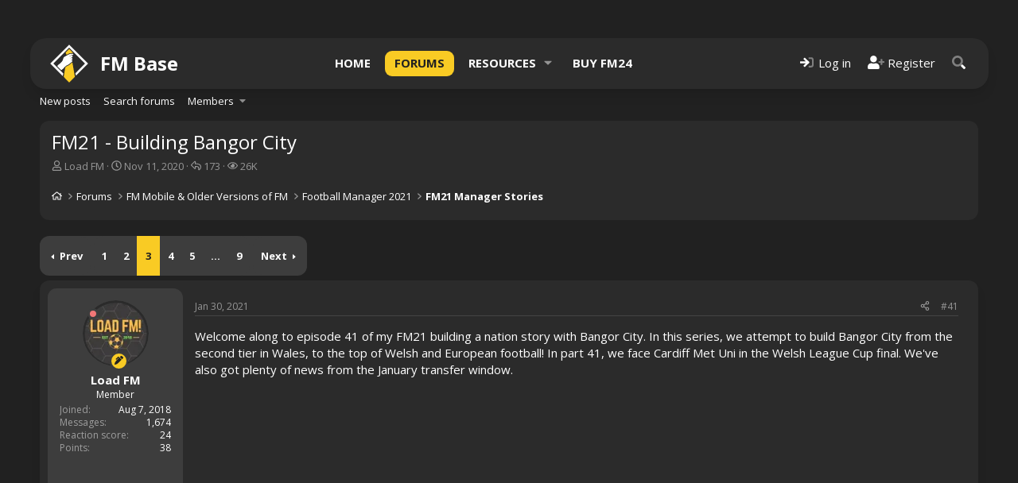

--- FILE ---
content_type: text/html; charset=utf-8
request_url: https://fm-base.co.uk/threads/fm21-building-bangor-city.164362/page-3
body_size: 18821
content:
<!DOCTYPE html>
<html id="XF" lang="en-US" dir="LTR"
	data-xf="2.3"
	data-app="public"
	
	
	data-template="thread_view"
	data-container-key="node-250"
	data-content-key="thread-164362"
	data-logged-in="false"
	data-cookie-prefix="xf_"
	data-csrf="1768828701,9a10e4c6eec5d3e46ecdf5261c879881"
	class="has-no-js template-thread_view"
	>
<head>
	
	
	

	<meta charset="utf-8" />
	<title>FM21 - Building Bangor City | Page 3 | FM Base</title>
	<link rel="manifest" href="/webmanifest.php">

	<meta http-equiv="X-UA-Compatible" content="IE=Edge" />
	<meta name="viewport" content="width=device-width, initial-scale=1, viewport-fit=cover">

	
		<meta name="theme-color" content="#f9cb24" />
	

	<meta name="apple-mobile-web-app-title" content="FM Base">
	
	
	<!-- VENATUS ADS -->
	<script src="https://hb.vntsm.com/v4/live/vms/sites/fm-base.co.uk/index.js" async></script> 
	<script>
	//Example Only
	self.__VM = self.__VM || [];
	self.__VM.push(function (admanager, scope) {
		scope.Config.get('billboard').display('vm-billboard');
		scope.Config.get('leaderboard').display('vm-leaderboard');
		scope.Config.get('double_mpu').display('vm-double-mpu');
		scope.Config.get('mpu').display('vm-mpu');
		scope.Config.get('skyscraper').display('vm-skyscraper');
		scope.Config.get('desktop_takeover').display('vm-desktop_takeover');
		scope.Config.get('video').display('vm-av');
		
		scope.Config.get('mobile_banner').display('vm-mobile_banner');
		scope.Config.get('mobile_mpu').display('vm-mobile_mpu');
		scope.Config.get('mobile_takeover').display('vm-mobile_takeover');

	});
	</script>
	<!-- /VENATUS ADS -->

	
		
		<meta name="description" content="Welcome along to episode 41 of my FM21 building a nation story with Bangor City. In this series, we attempt to build Bangor City from the second tier in..." />
		<meta property="og:description" content="Welcome along to episode 41 of my FM21 building a nation story with Bangor City. In this series, we attempt to build Bangor City from the second tier in Wales, to the top of Welsh and European football! In part 41, we face Cardiff Met Uni in the Welsh League Cup final. We&#039;ve also got plenty of..." />
		<meta property="twitter:description" content="Welcome along to episode 41 of my FM21 building a nation story with Bangor City. In this series, we attempt to build Bangor City from the second tier in Wales, to the top of Welsh and European..." />
	
	
		<meta property="og:url" content="https://fm-base.co.uk/threads/fm21-building-bangor-city.164362/" />
	
		<link rel="canonical" href="https://fm-base.co.uk/threads/fm21-building-bangor-city.164362/page-3" />
	
		<link rel="prev" href="/threads/fm21-building-bangor-city.164362/page-2" />
	
		<link rel="next" href="/threads/fm21-building-bangor-city.164362/page-4" />
	

	
		
	
	
	<meta property="og:site_name" content="FM Base" />


	
	
		
	
	
	<meta property="og:type" content="website" />


	
	
		
	
	
	
		<meta property="og:title" content="FM21 - Building Bangor City" />
		<meta property="twitter:title" content="FM21 - Building Bangor City" />
	


	
	
	
	

	
	
	
	

	<link rel="stylesheet" href="/css.php?css=public%3Anormalize.css%2Cpublic%3Afa.css%2Cpublic%3Acore.less%2Cpublic%3Aapp.less&amp;s=13&amp;l=1&amp;d=1740265350&amp;k=7eccdf2fd32c62da9adf457a2fcead642f03c1bc" />
	
	
		<link rel="preconnect" href="https://fonts.gstatic.com">
		<link href="https://fonts.googleapis.com/css2?family=Open+Sans:wght@400;500;600;700&display=swap" rel="stylesheet">
	

	<link rel="stylesheet" href="/css.php?css=public%3Amessage.less%2Cpublic%3Ashare_controls.less%2Cpublic%3Asiropu_ads_manager_ad.less%2Cpublic%3Asv_bbcode_spoiler.less%2Cpublic%3Aextra.less&amp;s=13&amp;l=1&amp;d=1740265350&amp;k=1eedf70da87073535910b1a811da6912f9b927e8" />


	
		<script src="/js/xf/preamble.min.js?_v=91501498"></script>
	

	
	<script src="/js/vendor/vendor-compiled.js?_v=91501498" defer></script>
	<script src="/js/xf/core-compiled.js?_v=91501498" defer></script>

	<script>
	XF.samViewCountMethod = "impression";
	XF.samServerTime = 1768828701;
	XF.samItem = ".samItem";
	XF.samCodeUnit = ".samCodeUnit";
	XF.samBannerUnit = ".samBannerUnit";
</script>


<script>
	window.addEventListener('DOMContentLoaded', () => {
		var bkp = document.querySelectorAll('div[data-ba]');
		if (bkp) {
			bkp.forEach(item => {
				var ad = item;
				if (ad.querySelector('ins.adsbygoogle').style.display == 'none') {
					 XF.ajax('GET', XF.canonicalizeUrl('index.php?sam-item/' + ad.dataset.ba + '/get-backup'), {}, data => {
						 if (data.backup) {
							 ad.html(data.backup);
						 }
					 }, { skipDefault: true, global: false});
				}
			});
		}
		const ff = document.querySelectorAll('div[data-position="footer_fixed"] > div[data-cv="true"]');
		if (ff) {
			ff.forEach(item => {
				XF.trigger(item, 'adView');
			});
		}
	});
</script>
	
	

		
			
		

		
	



	<script>
		window.addEventListener('DOMContentLoaded', function() {
			XF.extendObject(true, XF.config, {
				// 
				userId: 0,
				enablePush: true,
				pushAppServerKey: 'BNAsIn2RVfUBLqseOksLmXGFJbPjtmsGQNcZMREtFNEFYZxSQV07QNvZuhBDpKvSsepe+oPj+eueL78rVjYxlmQ=',
				url: {
					fullBase: 'https://fm-base.co.uk/',
					basePath: '/',
					css: '/css.php?css=__SENTINEL__&s=13&l=1&d=1740265350',
					js: '/js/__SENTINEL__?_v=91501498',
					icon: '/data/local/icons/__VARIANT__.svg?v=1761401549#__NAME__',
					iconInline: '/styles/fa/__VARIANT__/__NAME__.svg?v=5.15.3',
					keepAlive: '/login/keep-alive'
				},
				cookie: {
					path: '/',
					domain: '',
					prefix: 'xf_',
					secure: true,
					consentMode: 'disabled',
					consented: ["optional","_third_party"]
				},
				cacheKey: 'f3ed7234243583f554e27d349fe769c5',
				csrf: '1768828701,9a10e4c6eec5d3e46ecdf5261c879881',
				js: {"\/js\/sv\/advancedbbcode\/transparent_spoiler.min.js?_v=91501498":true,"\/js\/siropu\/aml\/core.min.js?_v=91501498":true},
				fullJs: false,
				css: {"public:message.less":true,"public:share_controls.less":true,"public:siropu_ads_manager_ad.less":true,"public:sv_bbcode_spoiler.less":true,"public:extra.less":true},
				time: {
					now: 1768828701,
					today: 1768780800,
					todayDow: 1,
					tomorrow: 1768867200,
					yesterday: 1768694400,
					week: 1768262400,
					month: 1767225600,
					year: 1767225600
				},
				style: {
					light: '',
					dark: '',
					defaultColorScheme: 'dark'
				},
				borderSizeFeature: '3px',
				fontAwesomeWeight: 'r',
				enableRtnProtect: true,
				
				enableFormSubmitSticky: true,
				imageOptimization: 'optimize',
				imageOptimizationQuality: 0.85,
				uploadMaxFilesize: 104857600,
				uploadMaxWidth: 0,
				uploadMaxHeight: 0,
				allowedVideoExtensions: ["m4v","mov","mp4","mp4v","mpeg","mpg","ogv","webm"],
				allowedAudioExtensions: ["mp3","opus","ogg","wav"],
				shortcodeToEmoji: true,
				visitorCounts: {
					conversations_unread: '0',
					alerts_unviewed: '0',
					total_unread: '0',
					title_count: true,
					icon_indicator: true
				},
				jsMt: {"xf\/action.js":"935110d0","xf\/embed.js":"2db54040","xf\/form.js":"b91cf4c5","xf\/structure.js":"935110d0","xf\/tooltip.js":"b91cf4c5"},
				jsState: {},
				publicMetadataLogoUrl: '',
				publicPushBadgeUrl: 'https://fm-base.co.uk/styles/default/xenforo/bell.png'
			});

			XF.extendObject(XF.phrases, {
				// 
				date_x_at_time_y:     "{date} at {time}",
				day_x_at_time_y:      "{day} at {time}",
				yesterday_at_x:       "Yesterday at {time}",
				x_minutes_ago:        "{minutes} minutes ago",
				one_minute_ago:       "1 minute ago",
				a_moment_ago:         "A moment ago",
				today_at_x:           "Today at {time}",
				in_a_moment:          "In a moment",
				in_a_minute:          "In a minute",
				in_x_minutes:         "In {minutes} minutes",
				later_today_at_x:     "Later today at {time}",
				tomorrow_at_x:        "Tomorrow at {time}",
				short_date_x_minutes: "{minutes}m",
				short_date_x_hours:   "{hours}h",
				short_date_x_days:    "{days}d",

				day0: "Sunday",
				day1: "Monday",
				day2: "Tuesday",
				day3: "Wednesday",
				day4: "Thursday",
				day5: "Friday",
				day6: "Saturday",

				dayShort0: "Sun",
				dayShort1: "Mon",
				dayShort2: "Tue",
				dayShort3: "Wed",
				dayShort4: "Thu",
				dayShort5: "Fri",
				dayShort6: "Sat",

				month0: "January",
				month1: "February",
				month2: "March",
				month3: "April",
				month4: "May",
				month5: "June",
				month6: "July",
				month7: "August",
				month8: "September",
				month9: "October",
				month10: "November",
				month11: "December",

				active_user_changed_reload_page: "The active user has changed. Reload the page for the latest version.",
				server_did_not_respond_in_time_try_again: "The server did not respond in time. Please try again.",
				oops_we_ran_into_some_problems: "Oops! We ran into some problems.",
				oops_we_ran_into_some_problems_more_details_console: "Oops! We ran into some problems. Please try again later. More error details may be in the browser console.",
				file_too_large_to_upload: "The file is too large to be uploaded.",
				uploaded_file_is_too_large_for_server_to_process: "The uploaded file is too large for the server to process.",
				files_being_uploaded_are_you_sure: "Files are still being uploaded. Are you sure you want to submit this form?",
				attach: "Attach files",
				rich_text_box: "Rich text box",
				close: "Close",
				link_copied_to_clipboard: "Link copied to clipboard.",
				text_copied_to_clipboard: "Text copied to clipboard.",
				loading: "Loading…",
				you_have_exceeded_maximum_number_of_selectable_items: "You have exceeded the maximum number of selectable items.",

				processing: "Processing",
				'processing...': "Processing…",

				showing_x_of_y_items: "Showing {count} of {total} items",
				showing_all_items: "Showing all items",
				no_items_to_display: "No items to display",

				number_button_up: "Increase",
				number_button_down: "Decrease",

				push_enable_notification_title: "Push notifications enabled successfully at FM Base",
				push_enable_notification_body: "Thank you for enabling push notifications!",

				pull_down_to_refresh: "Pull down to refresh",
				release_to_refresh: "Release to refresh",
				refreshing: "Refreshing…"
			});
		});
	</script>

	<script src="/js/sv/advancedbbcode/transparent_spoiler.min.js?_v=91501498" defer></script>
<script src="/js/siropu/aml/core.min.js?_v=91501498" defer></script>



	

	
	<script async src="https://www.googletagmanager.com/gtag/js?id=UA-2062097-1"></script>
	<script>
		window.dataLayer = window.dataLayer || [];
		function gtag(){dataLayer.push(arguments);}
		gtag('js', new Date());
		gtag('config', 'UA-2062097-1', {
			// 
			
			
		});
	</script>

	
	<script defer data-domain="fm-base.co.uk" src="https://analytics.fm-base.co.uk/js/script.js"></script>
	

	

		
			
		

		
	


</head>
<body data-template="thread_view">

	

		
			
		

		
	

 <div class="samCodeUnit" data-position="header_above"> <div class="samItem" data-xf-init="sam-item sam-monitor" data-id="43" data-cl="1" data-cv="true" data-cc="true"> <div style="align-self:center;justify-self:center;" id="vm-billboard"></div> <div style="align-self:center;justify-self:center;" id="vm-mobile_banner"></div> <div id="vm-desktop_takeover"></div> <div id="vm-mobile_takeover"></div> </div> </div> 

<div class="p-pageWrapper" id="top">

	
	
	
		<span class="height25rem"></span>
		

	
	

	
		<div class="p-navSticky p-navSticky--primary " data-xf-init="sticky-header">
			
		<nav class="p-nav">
			<div class="p-nav-inner">
				<button type="button" class="button button--plain p-nav-menuTrigger" data-xf-click="off-canvas" data-menu=".js-headerOffCanvasMenu" tabindex="0" aria-label="Menu"><span class="button-text">
					<i aria-hidden="true"></i>
				</span></button>

				
					<div class="p-header-logo p-header-logo--text">
						<a href="https://fm-base.co.uk">
							<svg class="p-header-logo--svg" version="1.1" viewBox="0 0 1e3 1e3" name="logo"><path class="fill-current" d="M499.67,3.79L3.59,499.87l326.18,325.7l16.32-64.82L84.73,499.87L499.67,84.93l414.94,414.94l-252.4,254.28  l14.7,66.02l318.83-320.31L499.67,3.79z"></path><path class="text-primary fill-current group-hover:text-white " d="m596.23 211.01-6.98 15.2c-5.01-0.42-10.16-0.55-15.26-0.55-15.37 0-31.74 1.33-42.57 2.19l-2.13 0.17c-22.16 1.77-54.48 18.83-97.38 43.18l-28.03-56.58 96.9-98.34 95.45 94.73z"></path><path class="text-primary fill-current group-hover:text-white " d="m649.55 845.64-149.89 150.33-143.29-145.29 40.82-248.76c10.03-9.72 20.99-19.52 33.9-30.41 49.44-14.54 113.41-69.4 151.77-105.66l66.69 379.79z"></path><path class="fill-current" d="m305.35 453.78s29.66-41.52 36.78-75.92 18.98-48.64 54.57-66.43 104.4-62.88 134.05-65.25c29.66-2.37 109.14-9.49 69.99 23.73-21.35 16.61-71.97 8.7-119.82 49.43 0 0 56.63-26.93 87-29.26 10.68-3.56 34.8 28.47 13.84 42.31s-60.11 35.19-64.85 42.71c12.39-3.95 45.21-34.14 58.79-17.79 14.24 17.14 16.74 24.12-2.64 39.94s-33.22 29.66-33.22 29.66 24.64-18.02 29.26-15.42c12.65 7.12 25.02 18.3 8.3 34.4-21.75 20.96-101.18 95.68-154.96 109.12-27.77 23.2-46.73 41.41-65.82 63.12-8.57 9.74-60.18 61.39-69.93 52.83-19.64-17.26-64.11-68.43-88.76-87.09-33.36-25.25 49.97-72.52 67.11-89.42 15.17-14.98 31.65-31.14 40.31-40.67z"></path></svg>
							<span>FM Base</span>
						</a>
					</div>
				

				<div class="p-nav-scroller hScroller" data-xf-init="h-scroller" data-auto-scroll=".p-navEl.is-selected">
					<div class="hScroller-scroll">
						<ul class="p-nav-list js-offCanvasNavSource">
						
							<li>
								
	<div class="p-navEl " >
	

		
	
	<a href="https://fm-base.co.uk"
	class="p-navEl-link mdi mdi-home"
	
	data-xf-key="1"
	data-nav-id="home">Home</a>


		

		
	
	</div>

							</li>
						
							<li>
								
	<div class="p-navEl is-selected" data-has-children="true">
	

		
	
	<a href="/"
	class="p-navEl-link p-navEl-link--splitMenu mdi mdi-forum"
	
	
	data-nav-id="forums">Forums</a>


		<a data-xf-key="2"
			data-xf-click="menu"
			data-menu-pos-ref="< .p-navEl"
			class="p-navEl-splitTrigger"
			role="button"
			tabindex="0"
			aria-label="Toggle expanded"
			aria-expanded="false"
			aria-haspopup="true"></a>

		
	
		<div class="menu menu--structural" data-menu="menu" aria-hidden="true">
			<div class="menu-content">
				
					
	
	
	<a href="/whats-new/posts/"
	class="menu-linkRow u-indentDepth0 js-offCanvasCopy "
	
	
	data-nav-id="newPosts">New posts</a>

	

				
					
	
	
	<a href="/search/?type=post"
	class="menu-linkRow u-indentDepth0 js-offCanvasCopy "
	
	
	data-nav-id="searchForums">Search forums</a>

	

				
					
	
	
	<a href="/members/"
	class="menu-linkRow u-indentDepth0 js-offCanvasCopy "
	
	
	data-nav-id="members">Members</a>

	
		
			
	
	
	<a href="/online/"
	class="menu-linkRow u-indentDepth1 js-offCanvasCopy "
	
	
	data-nav-id="currentVisitors">Current visitors</a>

	

		
			
	
	
	<a href="/whats-new/profile-posts/"
	class="menu-linkRow u-indentDepth1 js-offCanvasCopy "
	 rel="nofollow"
	
	data-nav-id="newProfilePosts">New profile posts</a>

	

		
			
	
	
	<a href="/search/?type=profile_post"
	class="menu-linkRow u-indentDepth1 js-offCanvasCopy "
	
	
	data-nav-id="searchProfilePosts">Search profile posts</a>

	

		
		
			<hr class="menu-separator" />
		
	

				
			</div>
		</div>
	
	</div>

							</li>
						
							<li>
								
	<div class="p-navEl " data-has-children="true">
	

		
	
	<a href="/resources/"
	class="p-navEl-link p-navEl-link--splitMenu mdi mdi-download"
	
	
	data-nav-id="xfrm">Resources</a>


		<a data-xf-key="3"
			data-xf-click="menu"
			data-menu-pos-ref="< .p-navEl"
			class="p-navEl-splitTrigger"
			role="button"
			tabindex="0"
			aria-label="Toggle expanded"
			aria-expanded="false"
			aria-haspopup="true"></a>

		
	
		<div class="menu menu--structural" data-menu="menu" aria-hidden="true">
			<div class="menu-content">
				
					
	
	
	<a href="/resources/latest-reviews"
	class="menu-linkRow u-indentDepth0 js-offCanvasCopy "
	
	
	data-nav-id="xfrmLatestReviews">Latest reviews</a>

	

				
					
	
	
	<a href="/search/?type=resource"
	class="menu-linkRow u-indentDepth0 js-offCanvasCopy "
	
	
	data-nav-id="xfrmSearchResources">Search resources</a>

	

				
			</div>
		</div>
	
	</div>

							</li>
						
							<li>
								
	<div class="p-navEl " >
	

		
	
	<a href="https://gamesplanet.com/game/football-manager-2024-steam-key--6568-1/buy?ref=fmbase"
	class="p-navEl-link mdi mdi-cart"
	
	data-xf-key="4"
	data-nav-id="buy_fm24">Buy FM24</a>


		

		
	
	</div>

							</li>
						
						</ul>
					</div>
				</div>

				<div class="p-nav-opposite">
					<div class="p-navgroup p-account p-navgroup--guest">
						
							
								<a href="/login/" class="p-navgroup-link p-navgroup-link--iconic p-navgroup-link--logIn"
									data-xf-click="overlay" data-follow-redirects="on">
									<i aria-hidden="true"></i>
									<span class="p-navgroup-linkText">Log in</span>
								</a>
							
							<div class="menu menu--structural menu--medium" data-menu="menu" data-nav-id="userLogin" aria-hidden="true" data-href="/login/"></div>
							
								<a href="/register/" class="p-navgroup-link p-navgroup-link--iconic p-navgroup-link--register"
									data-xf-click="overlay" data-follow-redirects="on">
									<i aria-hidden="true"></i>
									<span class="p-navgroup-linkText">Register</span>
								</a>
							
						
					</div>

					<div class="p-navgroup p-discovery">
						<a href="/whats-new/"
							class="p-navgroup-link p-navgroup-link--iconic p-navgroup-link--whatsnew"
							aria-label="What&#039;s new"
							title="What&#039;s new">
							<i aria-hidden="true"></i>
							<span class="p-navgroup-linkText">What's new</span>
						</a>

						
							<a href="/search/"
								class="p-navgroup-link p-navgroup-link--iconic p-navgroup-link--search"
								data-xf-click="menu"
								data-xf-key="/"
								aria-label="Search"
								aria-expanded="false"
								aria-haspopup="true"
								title="Search">
								<i aria-hidden="true"></i>
								<span class="p-navgroup-linkText">Search</span>
							</a>
							<div class="menu menu--structural menu--wide" data-menu="menu" aria-hidden="true">
								<form action="/search/search" method="post"
									class="menu-content"
									data-xf-init="quick-search">

									<h3 class="menu-header">Search</h3>
									
									<div class="menu-row">
										
											<div class="inputGroup inputGroup--joined">
												<input type="text" class="input" name="keywords" data-acurl="/search/auto-complete" placeholder="Search…" aria-label="Search" data-menu-autofocus="true" />
												
			<select name="constraints" class="js-quickSearch-constraint input" aria-label="Search within">
				<option value="">Everywhere</option>
<option value="{&quot;search_type&quot;:&quot;post&quot;}">Threads</option>
<option value="{&quot;search_type&quot;:&quot;post&quot;,&quot;c&quot;:{&quot;nodes&quot;:[250],&quot;child_nodes&quot;:1}}">This forum</option>
<option value="{&quot;search_type&quot;:&quot;post&quot;,&quot;c&quot;:{&quot;thread&quot;:164362}}">This thread</option>

			</select>
		
											</div>
										
									</div>

									
									<div class="menu-row">
										<label class="iconic"><input type="checkbox"  name="c[title_only]" value="1" /><i aria-hidden="true"></i><span class="iconic-label">Search titles only</span></label>

									</div>
									
									<div class="menu-row">
										<div class="inputGroup">
											<span class="inputGroup-text" id="ctrl_search_menu_by_member">By:</span>
											<input type="text" class="input" name="c[users]" data-xf-init="auto-complete" placeholder="Member" aria-labelledby="ctrl_search_menu_by_member" />
										</div>
									</div>
									
<div class="menu-footer">
									<span class="menu-footer-controls">
										<button type="submit" class="button button--icon button--icon--search button--primary"><i class="fa--xf far fa-search "><svg xmlns="http://www.w3.org/2000/svg" role="img" aria-hidden="true" ><use href="/data/local/icons/regular.svg?v=1761401549#search"></use></svg></i><span class="button-text">Search</span></button>
										<button type="submit" class="button " name="from_search_menu"><span class="button-text">Advanced search…</span></button>
									</span>
									</div>

									<input type="hidden" name="_xfToken" value="1768828701,9a10e4c6eec5d3e46ecdf5261c879881" />
								</form>
							</div>
						
					</div>
				</div>
			</div>
			
	

		
			
		

		
	


		</nav>
	
		</div>
		
		
			<div class="p-sectionLinks">
				<div class="p-sectionLinks-inner hScroller" data-xf-init="h-scroller">
					<div class="hScroller-scroll">
						<ul class="p-sectionLinks-list">
						
							<li>
								
	<div class="p-navEl " >
	

		
	
	<a href="/whats-new/posts/"
	class="p-navEl-link "
	
	data-xf-key="alt+1"
	data-nav-id="newPosts">New posts</a>


		

		
	
	</div>

							</li>
						
							<li>
								
	<div class="p-navEl " >
	

		
	
	<a href="/search/?type=post"
	class="p-navEl-link "
	
	data-xf-key="alt+2"
	data-nav-id="searchForums">Search forums</a>


		

		
	
	</div>

							</li>
						
							<li>
								
	<div class="p-navEl " data-has-children="true">
	

		
	
	<a href="/members/"
	class="p-navEl-link p-navEl-link--splitMenu "
	
	
	data-nav-id="members">Members</a>


		<a data-xf-key="alt+3"
			data-xf-click="menu"
			data-menu-pos-ref="< .p-navEl"
			class="p-navEl-splitTrigger"
			role="button"
			tabindex="0"
			aria-label="Toggle expanded"
			aria-expanded="false"
			aria-haspopup="true"></a>

		
	
		<div class="menu menu--structural" data-menu="menu" aria-hidden="true">
			<div class="menu-content">
				
					
	
	
	<a href="/online/"
	class="menu-linkRow u-indentDepth0 js-offCanvasCopy "
	
	
	data-nav-id="currentVisitors">Current visitors</a>

	

				
					
	
	
	<a href="/whats-new/profile-posts/"
	class="menu-linkRow u-indentDepth0 js-offCanvasCopy "
	 rel="nofollow"
	
	data-nav-id="newProfilePosts">New profile posts</a>

	

				
					
	
	
	<a href="/search/?type=profile_post"
	class="menu-linkRow u-indentDepth0 js-offCanvasCopy "
	
	
	data-nav-id="searchProfilePosts">Search profile posts</a>

	

				
			</div>
		</div>
	
	</div>

							</li>
						
						</ul>
					</div>
				</div>
			</div>
		
	
	

	<div class="offCanvasMenu offCanvasMenu--nav js-headerOffCanvasMenu" data-menu="menu" aria-hidden="true" data-ocm-builder="navigation">
		<div class="offCanvasMenu-backdrop" data-menu-close="true"></div>
		<div class="offCanvasMenu-content">
			<div class="offCanvasMenu-header">
				Menu
				<a class="offCanvasMenu-closer" data-menu-close="true" role="button" tabindex="0" aria-label="Close"></a>
			</div>
			
				<div class="p-offCanvasRegisterLink">
					<div class="offCanvasMenu-linkHolder">
						<a href="/login/" class="offCanvasMenu-link" data-xf-click="overlay" data-menu-close="true">
							Log in
						</a>
					</div>
					<hr class="offCanvasMenu-separator" />
					
						<div class="offCanvasMenu-linkHolder">
							<a href="/register/" class="offCanvasMenu-link" data-xf-click="overlay" data-menu-close="true">
								Register
							</a>
						</div>
						<hr class="offCanvasMenu-separator" />
					
				</div>
			
			<div class="js-offCanvasNavTarget"></div>
			<div class="offCanvasMenu-installBanner js-installPromptContainer" style="display: none;" data-xf-init="install-prompt">
				<div class="offCanvasMenu-installBanner-header">Install the app</div>
				<button type="button" class="button js-installPromptButton"><span class="button-text">Install</span></button>
				<template class="js-installTemplateIOS">
					<div class="js-installTemplateContent">
						<div class="overlay-title">How to install the app on iOS</div>
						<div class="block-body">
							<div class="block-row">
								<p>
									Follow along with the video below to see how to install our site as a web app on your home screen.
								</p>
								<p style="text-align: center">
									<video src="/styles/default/xenforo/add_to_home.mp4"
										width="280" height="480" autoplay loop muted playsinline></video>
								</p>
								<p>
									<small><strong>Note:</strong> This feature may not be available in some browsers.</small>
								</p>
							</div>
						</div>
					</div>
				</template>
			</div>
		</div>
	</div>

	<div class="p-body">
		<div class="p-body-inner">
			<!--XF:EXTRA_OUTPUT-->


			

			

			

			
	<noscript class="js-jsWarning"><div class="blockMessage blockMessage--important blockMessage--iconic u-noJsOnly">JavaScript is disabled. For a better experience, please enable JavaScript in your browser before proceeding.</div></noscript>

			
	<div class="blockMessage blockMessage--important blockMessage--iconic js-browserWarning" style="display: none">You are using an out of date browser. It  may not display this or other websites correctly.<br />You should upgrade or use an <a href="https://www.google.com/chrome/" target="_blank" rel="noopener">alternative browser</a>.</div>


			<div class="p-body-header">
				
					<div class="p-body-header-content">
					
						
							<div class="p-title ">
							
								
									<h1 class="p-title-value">FM21 - Building Bangor City</h1>
								
								
							
							</div>
						

						
							<div class="p-description">
	<ul class="listInline listInline--bullet">
		<li>
			<i class="fa--xf far fa-user "><svg xmlns="http://www.w3.org/2000/svg" role="img" ><title>Thread starter</title><use href="/data/local/icons/regular.svg?v=1761401549#user"></use></svg></i>
			<span class="u-srOnly">Thread starter</span>

			<a href="/members/load-fm.519563/" class="username  u-concealed" dir="auto" data-user-id="519563" data-xf-init="member-tooltip">Load FM</a>
		</li>
		<li>
			<i class="fa--xf far fa-clock "><svg xmlns="http://www.w3.org/2000/svg" role="img" ><title>Start date</title><use href="/data/local/icons/regular.svg?v=1761401549#clock"></use></svg></i>
			<span class="u-srOnly">Start date</span>

			<a href="/threads/fm21-building-bangor-city.164362/" class="u-concealed"><time  class="u-dt" dir="auto" datetime="2020-11-11T11:32:26+0000" data-timestamp="1605094346" data-date="Nov 11, 2020" data-time="11:32 AM" data-short="Nov &#039;20" title="Nov 11, 2020 at 11:32 AM">Nov 11, 2020</time></a>
		</li>
		
		<li title="Replies">
	
		<i class="fa--xf far fa-reply "><svg xmlns="http://www.w3.org/2000/svg" role="img" ><title>Replies</title><use href="/data/local/icons/regular.svg?v=1761401549#reply"></use></svg></i>
		
	<span class="u-srOnly">Replies</span>
	173
</li>

<li title="Views">
	
		<i class="fa--xf far fa-eye "><svg xmlns="http://www.w3.org/2000/svg" role="img" ><title>Views</title><use href="/data/local/icons/regular.svg?v=1761401549#eye"></use></svg></i>
		
	<span class="u-srOnly">Views</span>
	26K
</li>

	</ul>
</div>
						
					
					</div>
				

				
	

		
			
		

		
	



				<div class="p-breadcrumbs--container">
					
	
		<ul class="p-breadcrumbs "
			itemscope itemtype="https://schema.org/BreadcrumbList">
			
				

				
				

				
					
					
	<li itemprop="itemListElement" itemscope itemtype="https://schema.org/ListItem">
		<a href="https://fm-base.co.uk" itemprop="item">
			
				<i class="fa--xf far fa-home "><svg xmlns="http://www.w3.org/2000/svg" role="img" aria-hidden="true" ><use href="/data/local/icons/regular.svg?v=1761401549#home"></use></svg></i>
				
		</a>
		<meta itemprop="position" content="1" />
	</li>

				

				
					
					
	<li itemprop="itemListElement" itemscope itemtype="https://schema.org/ListItem">
		<a href="/" itemprop="item">
			
				<span itemprop="name">Forums</span>
			
		</a>
		<meta itemprop="position" content="2" />
	</li>

				
				
					
					
	<li itemprop="itemListElement" itemscope itemtype="https://schema.org/ListItem">
		<a href="/#fm-mobile-older-versions-of-fm.40" itemprop="item">
			
				<span itemprop="name">FM Mobile &amp; Older Versions of FM</span>
			
		</a>
		<meta itemprop="position" content="3" />
	</li>

				
					
					
	<li itemprop="itemListElement" itemscope itemtype="https://schema.org/ListItem">
		<a href="/categories/football-manager-2021.241/" itemprop="item">
			
				<span itemprop="name">Football Manager 2021</span>
			
		</a>
		<meta itemprop="position" content="4" />
	</li>

				
					
					
	<li itemprop="itemListElement" itemscope itemtype="https://schema.org/ListItem">
		<a href="/forums/fm21-manager-stories.250/" itemprop="item">
			
				<span itemprop="name">FM21 Manager Stories</span>
			
		</a>
		<meta itemprop="position" content="5" />
	</li>

				
			
		</ul>
	

					
				</div>

				
	

		
			
		

		
	


			</div>

			<div class="p-body-main  ">
				
				<div class="p-body-contentCol"></div>
				

				

				<div class="p-body-content">
					
	

		
			
		

		
	


					<div class="p-body-pageContent">

	











	
	
	
		
	
	
	


	
	
	
		
	
	
	


	
	
		
	
	
	


	
	



	












	

	
		
	








	

		
			
		

		
	











	

		
			
		

		
	



	

		
			
		

		
	



<div class="block block--messages" data-xf-init="" data-type="post" data-href="/inline-mod/" data-search-target="*">

	<span class="u-anchorTarget" id="posts"></span>

	
		
	

	

	<div class="block-outer"><div class="block-outer-main"><nav class="pageNavWrapper pageNavWrapper--mixed ">



<div class="pageNav  pageNav--skipEnd">
	
		<a href="/threads/fm21-building-bangor-city.164362/page-2" class="pageNav-jump pageNav-jump--prev">Prev</a>
	

	<ul class="pageNav-main">
		

	
		<li class="pageNav-page "><a href="/threads/fm21-building-bangor-city.164362/">1</a></li>
	


		

		
			

	
		<li class="pageNav-page pageNav-page--earlier"><a href="/threads/fm21-building-bangor-city.164362/page-2">2</a></li>
	

		
			

	
		<li class="pageNav-page pageNav-page--current "><a href="/threads/fm21-building-bangor-city.164362/page-3">3</a></li>
	

		
			

	
		<li class="pageNav-page pageNav-page--later"><a href="/threads/fm21-building-bangor-city.164362/page-4">4</a></li>
	

		
			

	
		<li class="pageNav-page pageNav-page--later"><a href="/threads/fm21-building-bangor-city.164362/page-5">5</a></li>
	

		

		
			
				<li class="pageNav-page pageNav-page--skip pageNav-page--skipEnd">
					<a data-xf-init="tooltip" title="Go to page"
						data-xf-click="menu"
						role="button" tabindex="0" aria-expanded="false" aria-haspopup="true">…</a>
					

	<div class="menu menu--pageJump" data-menu="menu" aria-hidden="true">
		<div class="menu-content">
			<h4 class="menu-header">Go to page</h4>
			<div class="menu-row" data-xf-init="page-jump" data-page-url="/threads/fm21-building-bangor-city.164362/page-%page%">
				<div class="inputGroup inputGroup--numbers">
					<div class="inputGroup inputGroup--numbers inputNumber" data-xf-init="number-box"><input type="number" pattern="\d*" class="input input--number js-numberBoxTextInput input input--numberNarrow js-pageJumpPage" value="6"  min="1" max="9" step="1" required="required" data-menu-autofocus="true" /></div>
					<span class="inputGroup-text"><button type="button" class="button js-pageJumpGo"><span class="button-text">Go</span></button></span>
				</div>
			</div>
		</div>
	</div>

				</li>
			
		

		

	
		<li class="pageNav-page "><a href="/threads/fm21-building-bangor-city.164362/page-9">9</a></li>
	

	</ul>

	
		<a href="/threads/fm21-building-bangor-city.164362/page-4" class="pageNav-jump pageNav-jump--next">Next</a>
	
</div>

<div class="pageNavSimple">
	
		<a href="/threads/fm21-building-bangor-city.164362/"
			class="pageNavSimple-el pageNavSimple-el--first"
			data-xf-init="tooltip" title="First">
			<i aria-hidden="true"></i> <span class="u-srOnly">First</span>
		</a>
		<a href="/threads/fm21-building-bangor-city.164362/page-2" class="pageNavSimple-el pageNavSimple-el--prev">
			<i aria-hidden="true"></i> Prev
		</a>
	

	<a class="pageNavSimple-el pageNavSimple-el--current"
		data-xf-init="tooltip" title="Go to page"
		data-xf-click="menu" role="button" tabindex="0" aria-expanded="false" aria-haspopup="true">
		3 of 9
	</a>
	

	<div class="menu menu--pageJump" data-menu="menu" aria-hidden="true">
		<div class="menu-content">
			<h4 class="menu-header">Go to page</h4>
			<div class="menu-row" data-xf-init="page-jump" data-page-url="/threads/fm21-building-bangor-city.164362/page-%page%">
				<div class="inputGroup inputGroup--numbers">
					<div class="inputGroup inputGroup--numbers inputNumber" data-xf-init="number-box"><input type="number" pattern="\d*" class="input input--number js-numberBoxTextInput input input--numberNarrow js-pageJumpPage" value="3"  min="1" max="9" step="1" required="required" data-menu-autofocus="true" /></div>
					<span class="inputGroup-text"><button type="button" class="button js-pageJumpGo"><span class="button-text">Go</span></button></span>
				</div>
			</div>
		</div>
	</div>


	
		<a href="/threads/fm21-building-bangor-city.164362/page-4" class="pageNavSimple-el pageNavSimple-el--next">
			Next <i aria-hidden="true"></i>
		</a>
		<a href="/threads/fm21-building-bangor-city.164362/page-9"
			class="pageNavSimple-el pageNavSimple-el--last"
			data-xf-init="tooltip" title="Last">
			<i aria-hidden="true"></i> <span class="u-srOnly">Last</span>
		</a>
	
</div>

</nav>



</div></div>

	

	
		
	<div class="block-outer js-threadStatusField"></div>

	

	<div class="block-container lbContainer"
		data-xf-init="lightbox select-to-quote"
		data-message-selector=".js-post"
		data-lb-id="thread-164362"
		data-lb-universal="1">

		<div class="block-body js-replyNewMessageContainer">
			
				


	

		
			
		

		
	



					

					
						

	
	

	

	
	<article class="message message--post js-post js-inlineModContainer   "
		data-author="Load FM"
		data-content="post-2516619"
		id="js-post-2516619"
		itemscope itemtype="https://schema.org/Comment" itemid="https://fm-base.co.uk/posts/2516619/">

		
			<meta itemprop="parentItem" itemscope itemid="https://fm-base.co.uk/threads/fm21-building-bangor-city.164362/" />
		

		<span class="u-anchorTarget" id="post-2516619"></span>

		
			<div class="message-inner">
				
					<div class="message-cell message-cell--user">
						

	<section class="message-user"
		itemprop="author" itemscope itemtype="https://schema.org/Person" itemid="https://fm-base.co.uk/members/load-fm.519563/">

		
			<meta itemprop="url" content="https://fm-base.co.uk/members/load-fm.519563/" />
		

		<div class="message-avatar ">
			<div class="message-avatar-wrapper">
				<a href="/members/load-fm.519563/" class="avatar avatar--m" data-user-id="519563" data-xf-init="member-tooltip">
			<img src="https://attachments.fm-base.co.uk/data/avatars/m/519/519563.jpg?1761231398" srcset="https://attachments.fm-base.co.uk/data/avatars/l/519/519563.jpg?1761231398 2x" alt="Load FM" class="avatar-u519563-m" width="96" height="96" loading="lazy" itemprop="image" /> 
		</a>
				
					
						<span class="message-avatar-offline" tabindex="0" data-xf-init="tooltip" data-trigger="auto" title="Offline"></span>
					
				
				
					
						<div class="message-avatar-owner" data-xf-init="tooltip" title="Thread Author">
						<i class="fa--xf fas fa-pen-alt "><svg xmlns="http://www.w3.org/2000/svg" role="img" aria-hidden="true" ><use href="/data/local/icons/solid.svg?v=1761401549#pen-alt"></use></svg></i>
					</div>
					
				
			</div>
		</div>
		<div class="message-userDetails">
			<h4 class="message-name"><a href="/members/load-fm.519563/" class="username " dir="auto" data-user-id="519563" data-xf-init="member-tooltip"><span itemprop="name">Load FM</span></a></h4>
			<h5 class="userTitle message-userTitle" dir="auto" itemprop="jobTitle">Member</h5>
			
		</div>
		
			
			
				<div class="message-userExtras">
				
					
						<dl class="pairs pairs--justified">
							<dt>Joined</dt>
							<dd>Aug 7, 2018</dd>
						</dl>
					
					
						<dl class="pairs pairs--justified">
							<dt>Messages</dt>
							<dd>1,674</dd>
						</dl>
					
					
					
						<dl class="pairs pairs--justified">
							<dt>Reaction score</dt>
							<dd>24</dd>
						</dl>
					
					
						<dl class="pairs pairs--justified">
							<dt>Points</dt>
							<dd>38</dd>
						</dl>
					
					
					
					
					
				
				</div>
			
		
		<span class="message-userArrow"></span>
	</section>

						
					</div>
				

				
					<div class="message-cell message-cell--main">
					
						<div class="message-main js-quickEditTarget">

							
								

	

	<header class="message-attribution message-attribution--split">
		<ul class="message-attribution-main listInline ">
			
			
			<li class="u-concealed">
				<a href="/threads/fm21-building-bangor-city.164362/post-2516619" rel="nofollow" itemprop="url">
					<time  class="u-dt" dir="auto" datetime="2021-01-30T14:30:13+0000" data-timestamp="1612017013" data-date="Jan 30, 2021" data-time="2:30 PM" data-short="Jan &#039;21" title="Jan 30, 2021 at 2:30 PM" itemprop="datePublished">Jan 30, 2021</time>
				</a>
			</li>
			
		</ul>


	
	

		<ul class="message-attribution-opposite message-attribution-opposite--list " data-xf-init="sv-transparent-as-spoiler" 
      data-sv-show-icon="fa fa-eye"
      data-sv-hide-icon="fa fa-eye-slash">
			
				
			
			
			<li>
				<a href="/threads/fm21-building-bangor-city.164362/post-2516619"
					class="message-attribution-gadget"
					data-xf-init="share-tooltip"
					data-href="/posts/2516619/share"
					aria-label="Share"
					rel="nofollow">
					<i class="fa--xf far fa-share-alt "><svg xmlns="http://www.w3.org/2000/svg" role="img" aria-hidden="true" ><use href="/data/local/icons/regular.svg?v=1761401549#share-alt"></use></svg></i>
				</a>
			</li>
			
				<li class="u-hidden js-embedCopy">
					
	<a href="javascript:"
		data-xf-init="copy-to-clipboard"
		data-copy-text="&lt;div class=&quot;js-xf-embed&quot; data-url=&quot;https://fm-base.co.uk&quot; data-content=&quot;post-2516619&quot;&gt;&lt;/div&gt;&lt;script defer src=&quot;https://fm-base.co.uk/js/xf/external_embed.js?_v=91501498&quot;&gt;&lt;/script&gt;"
		data-success="Embed code HTML copied to clipboard."
		class="">
		<i class="fa--xf far fa-code "><svg xmlns="http://www.w3.org/2000/svg" role="img" aria-hidden="true" ><use href="/data/local/icons/regular.svg?v=1761401549#code"></use></svg></i>
	</a>

				</li>
			
			
			
				<li>
					<a href="/threads/fm21-building-bangor-city.164362/post-2516619" rel="nofollow">
						#41
					</a>
				</li>
			
		</ul>
	</header>

							

							<div class="message-content js-messageContent">
							

								
									
	
	
	

								

								
									
	

	<div class="message-userContent lbContainer js-lbContainer "
		data-lb-id="post-2516619"
		data-lb-caption-desc="Load FM &middot; Jan 30, 2021 at 2:30 PM">

		

		<article class="message-body js-selectToQuote">
			
				
			

			<div itemprop="text">
				
					
	

		
			
		

		
	

<div class="bbWrapper">Welcome along to episode 41 of my FM21 building a nation story with Bangor City. In this series, we attempt to build Bangor City from the second tier in Wales, to the top of Welsh and European football! In part 41, we face Cardiff Met Uni in the Welsh League Cup final. We&#039;ve also got plenty of news from the January transfer window. <br />
<br />
<div class="bbMediaWrapper" data-media-site-id="youtube" data-media-key="s2GMWkvrPK8">
	<div class="bbMediaWrapper-inner">
		<iframe src="https://www.youtube.com/embed/s2GMWkvrPK8?wmode=opaque"
				loading="lazy"
				width="560" height="315"
				frameborder="0" allowfullscreen="true"></iframe>
	</div>
</div><br />
If you enjoyed this episode, LIKE the video &amp; SUBSCRIBE to the channel for daily FM21 content from two long term stories. New episodes from The Head Coach &amp; Bangor City rotating every day. There&#039;s also live streams from my Football Manager 2021 Dundee United story every Tuesday at 5.30pm &amp; Sunday at 10.30am. <br />
<br />
Thanks for watching!</div>

	

		
			
		

		
	

				
			</div>

			<div class="js-selectToQuoteEnd">&nbsp;</div>
			
				
			
		</article>

		

		
	</div>

								

								
									
	

	

								

								
									
	

		
			
		

		
	


	


	

		
			
		

		
	

								

							
							</div>

							
								
	

	<footer class="message-footer">
		
			<div class="message-microdata" itemprop="interactionStatistic" itemtype="https://schema.org/InteractionCounter" itemscope>
				<meta itemprop="userInteractionCount" content="0" />
				<meta itemprop="interactionType" content="https://schema.org/LikeAction" />
			</div>
		

		

		<div class="reactionsBar js-reactionsList ">
			
		</div>

		<div class="js-historyTarget message-historyTarget toggleTarget" data-href="trigger-href"></div>
	</footer>

							
						</div>

					
					</div>
				
			</div>
		
	</article>

	
	

					

					

				

	

		
			
		

		
	




	

		
			
		

		
	



					

					
						

	
	

	

	
	<article class="message message--post js-post js-inlineModContainer   "
		data-author="Load FM"
		data-content="post-2516859"
		id="js-post-2516859"
		itemscope itemtype="https://schema.org/Comment" itemid="https://fm-base.co.uk/posts/2516859/">

		
			<meta itemprop="parentItem" itemscope itemid="https://fm-base.co.uk/threads/fm21-building-bangor-city.164362/" />
		

		<span class="u-anchorTarget" id="post-2516859"></span>

		
			<div class="message-inner">
				
					<div class="message-cell message-cell--user">
						

	<section class="message-user"
		itemprop="author" itemscope itemtype="https://schema.org/Person" itemid="https://fm-base.co.uk/members/load-fm.519563/">

		
			<meta itemprop="url" content="https://fm-base.co.uk/members/load-fm.519563/" />
		

		<div class="message-avatar ">
			<div class="message-avatar-wrapper">
				<a href="/members/load-fm.519563/" class="avatar avatar--m" data-user-id="519563" data-xf-init="member-tooltip">
			<img src="https://attachments.fm-base.co.uk/data/avatars/m/519/519563.jpg?1761231398" srcset="https://attachments.fm-base.co.uk/data/avatars/l/519/519563.jpg?1761231398 2x" alt="Load FM" class="avatar-u519563-m" width="96" height="96" loading="lazy" itemprop="image" /> 
		</a>
				
					
						<span class="message-avatar-offline" tabindex="0" data-xf-init="tooltip" data-trigger="auto" title="Offline"></span>
					
				
				
					
						<div class="message-avatar-owner" data-xf-init="tooltip" title="Thread Author">
						<i class="fa--xf fas fa-pen-alt "><svg xmlns="http://www.w3.org/2000/svg" role="img" aria-hidden="true" ><use href="/data/local/icons/solid.svg?v=1761401549#pen-alt"></use></svg></i>
					</div>
					
				
			</div>
		</div>
		<div class="message-userDetails">
			<h4 class="message-name"><a href="/members/load-fm.519563/" class="username " dir="auto" data-user-id="519563" data-xf-init="member-tooltip"><span itemprop="name">Load FM</span></a></h4>
			<h5 class="userTitle message-userTitle" dir="auto" itemprop="jobTitle">Member</h5>
			
		</div>
		
			
			
				<div class="message-userExtras">
				
					
						<dl class="pairs pairs--justified">
							<dt>Joined</dt>
							<dd>Aug 7, 2018</dd>
						</dl>
					
					
						<dl class="pairs pairs--justified">
							<dt>Messages</dt>
							<dd>1,674</dd>
						</dl>
					
					
					
						<dl class="pairs pairs--justified">
							<dt>Reaction score</dt>
							<dd>24</dd>
						</dl>
					
					
						<dl class="pairs pairs--justified">
							<dt>Points</dt>
							<dd>38</dd>
						</dl>
					
					
					
					
					
				
				</div>
			
		
		<span class="message-userArrow"></span>
	</section>

						
					</div>
				

				
					<div class="message-cell message-cell--main">
					
						<div class="message-main js-quickEditTarget">

							
								

	

	<header class="message-attribution message-attribution--split">
		<ul class="message-attribution-main listInline ">
			
			
			<li class="u-concealed">
				<a href="/threads/fm21-building-bangor-city.164362/post-2516859" rel="nofollow" itemprop="url">
					<time  class="u-dt" dir="auto" datetime="2021-01-31T20:39:45+0000" data-timestamp="1612125585" data-date="Jan 31, 2021" data-time="8:39 PM" data-short="Jan &#039;21" title="Jan 31, 2021 at 8:39 PM" itemprop="datePublished">Jan 31, 2021</time>
				</a>
			</li>
			
		</ul>


	
	

		<ul class="message-attribution-opposite message-attribution-opposite--list " data-xf-init="sv-transparent-as-spoiler" 
      data-sv-show-icon="fa fa-eye"
      data-sv-hide-icon="fa fa-eye-slash">
			
				
			
			
			<li>
				<a href="/threads/fm21-building-bangor-city.164362/post-2516859"
					class="message-attribution-gadget"
					data-xf-init="share-tooltip"
					data-href="/posts/2516859/share"
					aria-label="Share"
					rel="nofollow">
					<i class="fa--xf far fa-share-alt "><svg xmlns="http://www.w3.org/2000/svg" role="img" aria-hidden="true" ><use href="/data/local/icons/regular.svg?v=1761401549#share-alt"></use></svg></i>
				</a>
			</li>
			
				<li class="u-hidden js-embedCopy">
					
	<a href="javascript:"
		data-xf-init="copy-to-clipboard"
		data-copy-text="&lt;div class=&quot;js-xf-embed&quot; data-url=&quot;https://fm-base.co.uk&quot; data-content=&quot;post-2516859&quot;&gt;&lt;/div&gt;&lt;script defer src=&quot;https://fm-base.co.uk/js/xf/external_embed.js?_v=91501498&quot;&gt;&lt;/script&gt;"
		data-success="Embed code HTML copied to clipboard."
		class="">
		<i class="fa--xf far fa-code "><svg xmlns="http://www.w3.org/2000/svg" role="img" aria-hidden="true" ><use href="/data/local/icons/regular.svg?v=1761401549#code"></use></svg></i>
	</a>

				</li>
			
			
			
				<li>
					<a href="/threads/fm21-building-bangor-city.164362/post-2516859" rel="nofollow">
						#42
					</a>
				</li>
			
		</ul>
	</header>

							

							<div class="message-content js-messageContent">
							

								
									
	
	
	

								

								
									
	

	<div class="message-userContent lbContainer js-lbContainer "
		data-lb-id="post-2516859"
		data-lb-caption-desc="Load FM &middot; Jan 31, 2021 at 8:39 PM">

		

		<article class="message-body js-selectToQuote">
			
				
			

			<div itemprop="text">
				
					
	

		
			
		

		
	

<div class="bbWrapper">Welcome along to episode 42 of my FM21 building a nation story with Bangor City. In this series, we attempt to build Bangor City from the second tier in Wales, to the top of Welsh and European football! In part 42, we remarkably face Sparta Prague in our first ever European Knockout game. Can we compete and book a surprise place in the last 16? <br />
<br />
<div class="bbMediaWrapper" data-media-site-id="youtube" data-media-key="XnDss5x7HQE">
	<div class="bbMediaWrapper-inner">
		<iframe src="https://www.youtube.com/embed/XnDss5x7HQE?wmode=opaque"
				loading="lazy"
				width="560" height="315"
				frameborder="0" allowfullscreen="true"></iframe>
	</div>
</div><br />
If you enjoyed this episode, LIKE the video &amp; SUBSCRIBE to the channel for daily FM21 content from two long term stories. New episodes from The Head Coach &amp; Bangor City rotating every day. There&#039;s also live streams from my Football Manager 2021 Dundee United story every Tuesday at 5.30pm &amp; Sunday at 10.30am. <br />
<br />
Thanks for watching!</div>

	

		
			
		

		
	

				
			</div>

			<div class="js-selectToQuoteEnd">&nbsp;</div>
			
				
			
		</article>

		

		
	</div>

								

								
									
	

	

								

								
									
	

		
			
		

		
	


	


	

		
			
		

		
	

								

							
							</div>

							
								
	

	<footer class="message-footer">
		
			<div class="message-microdata" itemprop="interactionStatistic" itemtype="https://schema.org/InteractionCounter" itemscope>
				<meta itemprop="userInteractionCount" content="0" />
				<meta itemprop="interactionType" content="https://schema.org/LikeAction" />
			</div>
		

		

		<div class="reactionsBar js-reactionsList ">
			
		</div>

		<div class="js-historyTarget message-historyTarget toggleTarget" data-href="trigger-href"></div>
	</footer>

							
						</div>

					
					</div>
				
			</div>
		
	</article>

	
	

					

					

				

	

		
			
		

		
	




	

		
			
		

		
	



					

					
						

	
	

	

	
	<article class="message message--post js-post js-inlineModContainer   "
		data-author="Load FM"
		data-content="post-2517198"
		id="js-post-2517198"
		itemscope itemtype="https://schema.org/Comment" itemid="https://fm-base.co.uk/posts/2517198/">

		
			<meta itemprop="parentItem" itemscope itemid="https://fm-base.co.uk/threads/fm21-building-bangor-city.164362/" />
		

		<span class="u-anchorTarget" id="post-2517198"></span>

		
			<div class="message-inner">
				
					<div class="message-cell message-cell--user">
						

	<section class="message-user"
		itemprop="author" itemscope itemtype="https://schema.org/Person" itemid="https://fm-base.co.uk/members/load-fm.519563/">

		
			<meta itemprop="url" content="https://fm-base.co.uk/members/load-fm.519563/" />
		

		<div class="message-avatar ">
			<div class="message-avatar-wrapper">
				<a href="/members/load-fm.519563/" class="avatar avatar--m" data-user-id="519563" data-xf-init="member-tooltip">
			<img src="https://attachments.fm-base.co.uk/data/avatars/m/519/519563.jpg?1761231398" srcset="https://attachments.fm-base.co.uk/data/avatars/l/519/519563.jpg?1761231398 2x" alt="Load FM" class="avatar-u519563-m" width="96" height="96" loading="lazy" itemprop="image" /> 
		</a>
				
					
						<span class="message-avatar-offline" tabindex="0" data-xf-init="tooltip" data-trigger="auto" title="Offline"></span>
					
				
				
					
						<div class="message-avatar-owner" data-xf-init="tooltip" title="Thread Author">
						<i class="fa--xf fas fa-pen-alt "><svg xmlns="http://www.w3.org/2000/svg" role="img" aria-hidden="true" ><use href="/data/local/icons/solid.svg?v=1761401549#pen-alt"></use></svg></i>
					</div>
					
				
			</div>
		</div>
		<div class="message-userDetails">
			<h4 class="message-name"><a href="/members/load-fm.519563/" class="username " dir="auto" data-user-id="519563" data-xf-init="member-tooltip"><span itemprop="name">Load FM</span></a></h4>
			<h5 class="userTitle message-userTitle" dir="auto" itemprop="jobTitle">Member</h5>
			
		</div>
		
			
			
				<div class="message-userExtras">
				
					
						<dl class="pairs pairs--justified">
							<dt>Joined</dt>
							<dd>Aug 7, 2018</dd>
						</dl>
					
					
						<dl class="pairs pairs--justified">
							<dt>Messages</dt>
							<dd>1,674</dd>
						</dl>
					
					
					
						<dl class="pairs pairs--justified">
							<dt>Reaction score</dt>
							<dd>24</dd>
						</dl>
					
					
						<dl class="pairs pairs--justified">
							<dt>Points</dt>
							<dd>38</dd>
						</dl>
					
					
					
					
					
				
				</div>
			
		
		<span class="message-userArrow"></span>
	</section>

						
					</div>
				

				
					<div class="message-cell message-cell--main">
					
						<div class="message-main js-quickEditTarget">

							
								

	

	<header class="message-attribution message-attribution--split">
		<ul class="message-attribution-main listInline ">
			
			
			<li class="u-concealed">
				<a href="/threads/fm21-building-bangor-city.164362/post-2517198" rel="nofollow" itemprop="url">
					<time  class="u-dt" dir="auto" datetime="2021-02-02T22:15:52+0000" data-timestamp="1612304152" data-date="Feb 2, 2021" data-time="10:15 PM" data-short="Feb &#039;21" title="Feb 2, 2021 at 10:15 PM" itemprop="datePublished">Feb 2, 2021</time>
				</a>
			</li>
			
		</ul>


	
	

		<ul class="message-attribution-opposite message-attribution-opposite--list " data-xf-init="sv-transparent-as-spoiler" 
      data-sv-show-icon="fa fa-eye"
      data-sv-hide-icon="fa fa-eye-slash">
			
				
			
			
			<li>
				<a href="/threads/fm21-building-bangor-city.164362/post-2517198"
					class="message-attribution-gadget"
					data-xf-init="share-tooltip"
					data-href="/posts/2517198/share"
					aria-label="Share"
					rel="nofollow">
					<i class="fa--xf far fa-share-alt "><svg xmlns="http://www.w3.org/2000/svg" role="img" aria-hidden="true" ><use href="/data/local/icons/regular.svg?v=1761401549#share-alt"></use></svg></i>
				</a>
			</li>
			
				<li class="u-hidden js-embedCopy">
					
	<a href="javascript:"
		data-xf-init="copy-to-clipboard"
		data-copy-text="&lt;div class=&quot;js-xf-embed&quot; data-url=&quot;https://fm-base.co.uk&quot; data-content=&quot;post-2517198&quot;&gt;&lt;/div&gt;&lt;script defer src=&quot;https://fm-base.co.uk/js/xf/external_embed.js?_v=91501498&quot;&gt;&lt;/script&gt;"
		data-success="Embed code HTML copied to clipboard."
		class="">
		<i class="fa--xf far fa-code "><svg xmlns="http://www.w3.org/2000/svg" role="img" aria-hidden="true" ><use href="/data/local/icons/regular.svg?v=1761401549#code"></use></svg></i>
	</a>

				</li>
			
			
			
				<li>
					<a href="/threads/fm21-building-bangor-city.164362/post-2517198" rel="nofollow">
						#43
					</a>
				</li>
			
		</ul>
	</header>

							

							<div class="message-content js-messageContent">
							

								
									
	
	
	

								

								
									
	

	<div class="message-userContent lbContainer js-lbContainer "
		data-lb-id="post-2517198"
		data-lb-caption-desc="Load FM &middot; Feb 2, 2021 at 10:15 PM">

		

		<article class="message-body js-selectToQuote">
			
				
			

			<div itemprop="text">
				
					
	

		
			
		

		
	

<div class="bbWrapper">Welcome along to episode 43 of my FM21 building a nation story with Bangor City. In this series, we attempt to build Bangor City from the second tier in Wales, to the top of Welsh and European football! In part 43, we face FC Utrecht in the last 16 of the Europa Conference. They got the better of us in both group stage games, but can we make it sweet revenge at the perfect time? <br />
<br />
<div class="bbMediaWrapper" data-media-site-id="youtube" data-media-key="vOXOipGcaFE">
	<div class="bbMediaWrapper-inner">
		<iframe src="https://www.youtube.com/embed/vOXOipGcaFE?wmode=opaque"
				loading="lazy"
				width="560" height="315"
				frameborder="0" allowfullscreen="true"></iframe>
	</div>
</div><br />
If you enjoyed this episode, LIKE the video &amp; SUBSCRIBE to the channel for daily FM21 content from two long term stories. New episodes from The Head Coach &amp; Bangor City rotating every day. There&#039;s also live streams from my Football Manager 2021 Dundee United story every Tuesday at 5.30pm &amp; Sunday at 10.30am. <br />
<br />
Thanks for watching!</div>

	

		
			
		

		
	

				
			</div>

			<div class="js-selectToQuoteEnd">&nbsp;</div>
			
				
			
		</article>

		

		
	</div>

								

								
									
	

	

								

								
									
	

		
			
		

		
	


	


	

		
			
		

		
	

								

							
							</div>

							
								
	

	<footer class="message-footer">
		
			<div class="message-microdata" itemprop="interactionStatistic" itemtype="https://schema.org/InteractionCounter" itemscope>
				<meta itemprop="userInteractionCount" content="0" />
				<meta itemprop="interactionType" content="https://schema.org/LikeAction" />
			</div>
		

		

		<div class="reactionsBar js-reactionsList ">
			
		</div>

		<div class="js-historyTarget message-historyTarget toggleTarget" data-href="trigger-href"></div>
	</footer>

							
						</div>

					
					</div>
				
			</div>
		
	</article>

	
	

					

					

				

	

		
			
		

		
	




	

		
			
		

		
	



					

					
						

	
	

	

	
	<article class="message message--post js-post js-inlineModContainer   "
		data-author="Load FM"
		data-content="post-2517659"
		id="js-post-2517659"
		itemscope itemtype="https://schema.org/Comment" itemid="https://fm-base.co.uk/posts/2517659/">

		
			<meta itemprop="parentItem" itemscope itemid="https://fm-base.co.uk/threads/fm21-building-bangor-city.164362/" />
		

		<span class="u-anchorTarget" id="post-2517659"></span>

		
			<div class="message-inner">
				
					<div class="message-cell message-cell--user">
						

	<section class="message-user"
		itemprop="author" itemscope itemtype="https://schema.org/Person" itemid="https://fm-base.co.uk/members/load-fm.519563/">

		
			<meta itemprop="url" content="https://fm-base.co.uk/members/load-fm.519563/" />
		

		<div class="message-avatar ">
			<div class="message-avatar-wrapper">
				<a href="/members/load-fm.519563/" class="avatar avatar--m" data-user-id="519563" data-xf-init="member-tooltip">
			<img src="https://attachments.fm-base.co.uk/data/avatars/m/519/519563.jpg?1761231398" srcset="https://attachments.fm-base.co.uk/data/avatars/l/519/519563.jpg?1761231398 2x" alt="Load FM" class="avatar-u519563-m" width="96" height="96" loading="lazy" itemprop="image" /> 
		</a>
				
					
						<span class="message-avatar-offline" tabindex="0" data-xf-init="tooltip" data-trigger="auto" title="Offline"></span>
					
				
				
					
						<div class="message-avatar-owner" data-xf-init="tooltip" title="Thread Author">
						<i class="fa--xf fas fa-pen-alt "><svg xmlns="http://www.w3.org/2000/svg" role="img" aria-hidden="true" ><use href="/data/local/icons/solid.svg?v=1761401549#pen-alt"></use></svg></i>
					</div>
					
				
			</div>
		</div>
		<div class="message-userDetails">
			<h4 class="message-name"><a href="/members/load-fm.519563/" class="username " dir="auto" data-user-id="519563" data-xf-init="member-tooltip"><span itemprop="name">Load FM</span></a></h4>
			<h5 class="userTitle message-userTitle" dir="auto" itemprop="jobTitle">Member</h5>
			
		</div>
		
			
			
				<div class="message-userExtras">
				
					
						<dl class="pairs pairs--justified">
							<dt>Joined</dt>
							<dd>Aug 7, 2018</dd>
						</dl>
					
					
						<dl class="pairs pairs--justified">
							<dt>Messages</dt>
							<dd>1,674</dd>
						</dl>
					
					
					
						<dl class="pairs pairs--justified">
							<dt>Reaction score</dt>
							<dd>24</dd>
						</dl>
					
					
						<dl class="pairs pairs--justified">
							<dt>Points</dt>
							<dd>38</dd>
						</dl>
					
					
					
					
					
				
				</div>
			
		
		<span class="message-userArrow"></span>
	</section>

						
					</div>
				

				
					<div class="message-cell message-cell--main">
					
						<div class="message-main js-quickEditTarget">

							
								

	

	<header class="message-attribution message-attribution--split">
		<ul class="message-attribution-main listInline ">
			
			
			<li class="u-concealed">
				<a href="/threads/fm21-building-bangor-city.164362/post-2517659" rel="nofollow" itemprop="url">
					<time  class="u-dt" dir="auto" datetime="2021-02-06T15:54:08+0000" data-timestamp="1612626848" data-date="Feb 6, 2021" data-time="3:54 PM" data-short="Feb &#039;21" title="Feb 6, 2021 at 3:54 PM" itemprop="datePublished">Feb 6, 2021</time>
				</a>
			</li>
			
		</ul>


	
	

		<ul class="message-attribution-opposite message-attribution-opposite--list " data-xf-init="sv-transparent-as-spoiler" 
      data-sv-show-icon="fa fa-eye"
      data-sv-hide-icon="fa fa-eye-slash">
			
				
			
			
			<li>
				<a href="/threads/fm21-building-bangor-city.164362/post-2517659"
					class="message-attribution-gadget"
					data-xf-init="share-tooltip"
					data-href="/posts/2517659/share"
					aria-label="Share"
					rel="nofollow">
					<i class="fa--xf far fa-share-alt "><svg xmlns="http://www.w3.org/2000/svg" role="img" aria-hidden="true" ><use href="/data/local/icons/regular.svg?v=1761401549#share-alt"></use></svg></i>
				</a>
			</li>
			
				<li class="u-hidden js-embedCopy">
					
	<a href="javascript:"
		data-xf-init="copy-to-clipboard"
		data-copy-text="&lt;div class=&quot;js-xf-embed&quot; data-url=&quot;https://fm-base.co.uk&quot; data-content=&quot;post-2517659&quot;&gt;&lt;/div&gt;&lt;script defer src=&quot;https://fm-base.co.uk/js/xf/external_embed.js?_v=91501498&quot;&gt;&lt;/script&gt;"
		data-success="Embed code HTML copied to clipboard."
		class="">
		<i class="fa--xf far fa-code "><svg xmlns="http://www.w3.org/2000/svg" role="img" aria-hidden="true" ><use href="/data/local/icons/regular.svg?v=1761401549#code"></use></svg></i>
	</a>

				</li>
			
			
			
				<li>
					<a href="/threads/fm21-building-bangor-city.164362/post-2517659" rel="nofollow">
						#44
					</a>
				</li>
			
		</ul>
	</header>

							

							<div class="message-content js-messageContent">
							

								
									
	
	
	

								

								
									
	

	<div class="message-userContent lbContainer js-lbContainer "
		data-lb-id="post-2517659"
		data-lb-caption-desc="Load FM &middot; Feb 6, 2021 at 3:54 PM">

		

		<article class="message-body js-selectToQuote">
			
				
			

			<div itemprop="text">
				
					
	

		
			
		

		
	

<div class="bbWrapper">Welcome along to episode 44 of my FM21 building a nation story with Bangor City. In this series, we attempt to build Bangor City from the second tier in Wales, to the top of Welsh and European football! In part 44, we face Borussia Monchengladbach in the Europa Conference Quarter Final after a remarkable run. <br />
<br />
<div class="bbMediaWrapper" data-media-site-id="youtube" data-media-key="YElTsEpwflA">
	<div class="bbMediaWrapper-inner">
		<iframe src="https://www.youtube.com/embed/YElTsEpwflA?wmode=opaque"
				loading="lazy"
				width="560" height="315"
				frameborder="0" allowfullscreen="true"></iframe>
	</div>
</div><br />
If you enjoyed this episode, LIKE the video &amp; SUBSCRIBE to the channel for daily FM21 content from two long term stories. New episodes from The Head Coach &amp; Bangor City rotating every day. There&#039;s also live streams from my Football Manager 2021 Dundee United story every Tuesday at 5.30pm &amp; Sunday at 10.30am. <br />
<br />
Thanks for watching!</div>

	

		
			
		

		
	

				
			</div>

			<div class="js-selectToQuoteEnd">&nbsp;</div>
			
				
			
		</article>

		

		
	</div>

								

								
									
	

	

								

								
									
	

		
			
		

		
	


	


	

		
			
		

		
	

								

							
							</div>

							
								
	

	<footer class="message-footer">
		
			<div class="message-microdata" itemprop="interactionStatistic" itemtype="https://schema.org/InteractionCounter" itemscope>
				<meta itemprop="userInteractionCount" content="0" />
				<meta itemprop="interactionType" content="https://schema.org/LikeAction" />
			</div>
		

		

		<div class="reactionsBar js-reactionsList ">
			
		</div>

		<div class="js-historyTarget message-historyTarget toggleTarget" data-href="trigger-href"></div>
	</footer>

							
						</div>

					
					</div>
				
			</div>
		
	</article>

	
	

					

					

				

	

		
			
		

		
	




	

		
			
		

		
	



					

					
						

	
	

	

	
	<article class="message message--post js-post js-inlineModContainer   "
		data-author="Load FM"
		data-content="post-2518084"
		id="js-post-2518084"
		itemscope itemtype="https://schema.org/Comment" itemid="https://fm-base.co.uk/posts/2518084/">

		
			<meta itemprop="parentItem" itemscope itemid="https://fm-base.co.uk/threads/fm21-building-bangor-city.164362/" />
		

		<span class="u-anchorTarget" id="post-2518084"></span>

		
			<div class="message-inner">
				
					<div class="message-cell message-cell--user">
						

	<section class="message-user"
		itemprop="author" itemscope itemtype="https://schema.org/Person" itemid="https://fm-base.co.uk/members/load-fm.519563/">

		
			<meta itemprop="url" content="https://fm-base.co.uk/members/load-fm.519563/" />
		

		<div class="message-avatar ">
			<div class="message-avatar-wrapper">
				<a href="/members/load-fm.519563/" class="avatar avatar--m" data-user-id="519563" data-xf-init="member-tooltip">
			<img src="https://attachments.fm-base.co.uk/data/avatars/m/519/519563.jpg?1761231398" srcset="https://attachments.fm-base.co.uk/data/avatars/l/519/519563.jpg?1761231398 2x" alt="Load FM" class="avatar-u519563-m" width="96" height="96" loading="lazy" itemprop="image" /> 
		</a>
				
					
						<span class="message-avatar-offline" tabindex="0" data-xf-init="tooltip" data-trigger="auto" title="Offline"></span>
					
				
				
					
						<div class="message-avatar-owner" data-xf-init="tooltip" title="Thread Author">
						<i class="fa--xf fas fa-pen-alt "><svg xmlns="http://www.w3.org/2000/svg" role="img" aria-hidden="true" ><use href="/data/local/icons/solid.svg?v=1761401549#pen-alt"></use></svg></i>
					</div>
					
				
			</div>
		</div>
		<div class="message-userDetails">
			<h4 class="message-name"><a href="/members/load-fm.519563/" class="username " dir="auto" data-user-id="519563" data-xf-init="member-tooltip"><span itemprop="name">Load FM</span></a></h4>
			<h5 class="userTitle message-userTitle" dir="auto" itemprop="jobTitle">Member</h5>
			
		</div>
		
			
			
				<div class="message-userExtras">
				
					
						<dl class="pairs pairs--justified">
							<dt>Joined</dt>
							<dd>Aug 7, 2018</dd>
						</dl>
					
					
						<dl class="pairs pairs--justified">
							<dt>Messages</dt>
							<dd>1,674</dd>
						</dl>
					
					
					
						<dl class="pairs pairs--justified">
							<dt>Reaction score</dt>
							<dd>24</dd>
						</dl>
					
					
						<dl class="pairs pairs--justified">
							<dt>Points</dt>
							<dd>38</dd>
						</dl>
					
					
					
					
					
				
				</div>
			
		
		<span class="message-userArrow"></span>
	</section>

						
					</div>
				

				
					<div class="message-cell message-cell--main">
					
						<div class="message-main js-quickEditTarget">

							
								

	

	<header class="message-attribution message-attribution--split">
		<ul class="message-attribution-main listInline ">
			
			
			<li class="u-concealed">
				<a href="/threads/fm21-building-bangor-city.164362/post-2518084" rel="nofollow" itemprop="url">
					<time  class="u-dt" dir="auto" datetime="2021-02-08T20:15:31+0000" data-timestamp="1612815331" data-date="Feb 8, 2021" data-time="8:15 PM" data-short="Feb &#039;21" title="Feb 8, 2021 at 8:15 PM" itemprop="datePublished">Feb 8, 2021</time>
				</a>
			</li>
			
		</ul>


	
	

		<ul class="message-attribution-opposite message-attribution-opposite--list " data-xf-init="sv-transparent-as-spoiler" 
      data-sv-show-icon="fa fa-eye"
      data-sv-hide-icon="fa fa-eye-slash">
			
				
			
			
			<li>
				<a href="/threads/fm21-building-bangor-city.164362/post-2518084"
					class="message-attribution-gadget"
					data-xf-init="share-tooltip"
					data-href="/posts/2518084/share"
					aria-label="Share"
					rel="nofollow">
					<i class="fa--xf far fa-share-alt "><svg xmlns="http://www.w3.org/2000/svg" role="img" aria-hidden="true" ><use href="/data/local/icons/regular.svg?v=1761401549#share-alt"></use></svg></i>
				</a>
			</li>
			
				<li class="u-hidden js-embedCopy">
					
	<a href="javascript:"
		data-xf-init="copy-to-clipboard"
		data-copy-text="&lt;div class=&quot;js-xf-embed&quot; data-url=&quot;https://fm-base.co.uk&quot; data-content=&quot;post-2518084&quot;&gt;&lt;/div&gt;&lt;script defer src=&quot;https://fm-base.co.uk/js/xf/external_embed.js?_v=91501498&quot;&gt;&lt;/script&gt;"
		data-success="Embed code HTML copied to clipboard."
		class="">
		<i class="fa--xf far fa-code "><svg xmlns="http://www.w3.org/2000/svg" role="img" aria-hidden="true" ><use href="/data/local/icons/regular.svg?v=1761401549#code"></use></svg></i>
	</a>

				</li>
			
			
			
				<li>
					<a href="/threads/fm21-building-bangor-city.164362/post-2518084" rel="nofollow">
						#45
					</a>
				</li>
			
		</ul>
	</header>

							

							<div class="message-content js-messageContent">
							

								
									
	
	
	

								

								
									
	

	<div class="message-userContent lbContainer js-lbContainer "
		data-lb-id="post-2518084"
		data-lb-caption-desc="Load FM &middot; Feb 8, 2021 at 8:15 PM">

		

		<article class="message-body js-selectToQuote">
			
				
			

			<div itemprop="text">
				
					
	

		
			
		

		
	

<div class="bbWrapper">Welcome along to episode 45 of my FM21 building a nation story with Bangor City. In this series, we attempt to build Bangor City from the second tier in Wales, to the top of Welsh and European football! In part 45, we face Haverfordwest in the Welsh Cup final to finish our 5th season in charge. Can we complete our first domestic treble and start to create some true domestic dominance? <br />
<br />
<div class="bbMediaWrapper" data-media-site-id="youtube" data-media-key="7iS8-6A2vCw">
	<div class="bbMediaWrapper-inner">
		<iframe src="https://www.youtube.com/embed/7iS8-6A2vCw?wmode=opaque"
				loading="lazy"
				width="560" height="315"
				frameborder="0" allowfullscreen="true"></iframe>
	</div>
</div><br />
If you enjoyed this episode, LIKE the video &amp; SUBSCRIBE to the channel for daily FM21 content from two long term stories. New episodes from The Head Coach &amp; Bangor City rotating every day. There&#039;s also live streams from my Football Manager 2021 Dundee United story every Tuesday at 5.30pm &amp; Sunday at 10.30am. <br />
<br />
Thanks for watching!</div>

	

		
			
		

		
	

				
			</div>

			<div class="js-selectToQuoteEnd">&nbsp;</div>
			
				
			
		</article>

		

		
	</div>

								

								
									
	

	

								

								
									
	

		
			
		

		
	


	


	

		
			
		

		
	

								

							
							</div>

							
								
	

	<footer class="message-footer">
		
			<div class="message-microdata" itemprop="interactionStatistic" itemtype="https://schema.org/InteractionCounter" itemscope>
				<meta itemprop="userInteractionCount" content="0" />
				<meta itemprop="interactionType" content="https://schema.org/LikeAction" />
			</div>
		

		

		<div class="reactionsBar js-reactionsList ">
			
		</div>

		<div class="js-historyTarget message-historyTarget toggleTarget" data-href="trigger-href"></div>
	</footer>

							
						</div>

					
					</div>
				
			</div>
		
	</article>

	
	

					

					

				

	

		
			
		

		
	




	

		
			
		

		
	



					

					
						

	
	

	

	
	<article class="message message--post js-post js-inlineModContainer   "
		data-author="Load FM"
		data-content="post-2518344"
		id="js-post-2518344"
		itemscope itemtype="https://schema.org/Comment" itemid="https://fm-base.co.uk/posts/2518344/">

		
			<meta itemprop="parentItem" itemscope itemid="https://fm-base.co.uk/threads/fm21-building-bangor-city.164362/" />
		

		<span class="u-anchorTarget" id="post-2518344"></span>

		
			<div class="message-inner">
				
					<div class="message-cell message-cell--user">
						

	<section class="message-user"
		itemprop="author" itemscope itemtype="https://schema.org/Person" itemid="https://fm-base.co.uk/members/load-fm.519563/">

		
			<meta itemprop="url" content="https://fm-base.co.uk/members/load-fm.519563/" />
		

		<div class="message-avatar ">
			<div class="message-avatar-wrapper">
				<a href="/members/load-fm.519563/" class="avatar avatar--m" data-user-id="519563" data-xf-init="member-tooltip">
			<img src="https://attachments.fm-base.co.uk/data/avatars/m/519/519563.jpg?1761231398" srcset="https://attachments.fm-base.co.uk/data/avatars/l/519/519563.jpg?1761231398 2x" alt="Load FM" class="avatar-u519563-m" width="96" height="96" loading="lazy" itemprop="image" /> 
		</a>
				
					
						<span class="message-avatar-offline" tabindex="0" data-xf-init="tooltip" data-trigger="auto" title="Offline"></span>
					
				
				
					
						<div class="message-avatar-owner" data-xf-init="tooltip" title="Thread Author">
						<i class="fa--xf fas fa-pen-alt "><svg xmlns="http://www.w3.org/2000/svg" role="img" aria-hidden="true" ><use href="/data/local/icons/solid.svg?v=1761401549#pen-alt"></use></svg></i>
					</div>
					
				
			</div>
		</div>
		<div class="message-userDetails">
			<h4 class="message-name"><a href="/members/load-fm.519563/" class="username " dir="auto" data-user-id="519563" data-xf-init="member-tooltip"><span itemprop="name">Load FM</span></a></h4>
			<h5 class="userTitle message-userTitle" dir="auto" itemprop="jobTitle">Member</h5>
			
		</div>
		
			
			
				<div class="message-userExtras">
				
					
						<dl class="pairs pairs--justified">
							<dt>Joined</dt>
							<dd>Aug 7, 2018</dd>
						</dl>
					
					
						<dl class="pairs pairs--justified">
							<dt>Messages</dt>
							<dd>1,674</dd>
						</dl>
					
					
					
						<dl class="pairs pairs--justified">
							<dt>Reaction score</dt>
							<dd>24</dd>
						</dl>
					
					
						<dl class="pairs pairs--justified">
							<dt>Points</dt>
							<dd>38</dd>
						</dl>
					
					
					
					
					
				
				</div>
			
		
		<span class="message-userArrow"></span>
	</section>

						
					</div>
				

				
					<div class="message-cell message-cell--main">
					
						<div class="message-main js-quickEditTarget">

							
								

	

	<header class="message-attribution message-attribution--split">
		<ul class="message-attribution-main listInline ">
			
			
			<li class="u-concealed">
				<a href="/threads/fm21-building-bangor-city.164362/post-2518344" rel="nofollow" itemprop="url">
					<time  class="u-dt" dir="auto" datetime="2021-02-09T22:37:58+0000" data-timestamp="1612910278" data-date="Feb 9, 2021" data-time="10:37 PM" data-short="Feb &#039;21" title="Feb 9, 2021 at 10:37 PM" itemprop="datePublished">Feb 9, 2021</time>
				</a>
			</li>
			
		</ul>


	
	

		<ul class="message-attribution-opposite message-attribution-opposite--list " data-xf-init="sv-transparent-as-spoiler" 
      data-sv-show-icon="fa fa-eye"
      data-sv-hide-icon="fa fa-eye-slash">
			
				
			
			
			<li>
				<a href="/threads/fm21-building-bangor-city.164362/post-2518344"
					class="message-attribution-gadget"
					data-xf-init="share-tooltip"
					data-href="/posts/2518344/share"
					aria-label="Share"
					rel="nofollow">
					<i class="fa--xf far fa-share-alt "><svg xmlns="http://www.w3.org/2000/svg" role="img" aria-hidden="true" ><use href="/data/local/icons/regular.svg?v=1761401549#share-alt"></use></svg></i>
				</a>
			</li>
			
				<li class="u-hidden js-embedCopy">
					
	<a href="javascript:"
		data-xf-init="copy-to-clipboard"
		data-copy-text="&lt;div class=&quot;js-xf-embed&quot; data-url=&quot;https://fm-base.co.uk&quot; data-content=&quot;post-2518344&quot;&gt;&lt;/div&gt;&lt;script defer src=&quot;https://fm-base.co.uk/js/xf/external_embed.js?_v=91501498&quot;&gt;&lt;/script&gt;"
		data-success="Embed code HTML copied to clipboard."
		class="">
		<i class="fa--xf far fa-code "><svg xmlns="http://www.w3.org/2000/svg" role="img" aria-hidden="true" ><use href="/data/local/icons/regular.svg?v=1761401549#code"></use></svg></i>
	</a>

				</li>
			
			
			
				<li>
					<a href="/threads/fm21-building-bangor-city.164362/post-2518344" rel="nofollow">
						#46
					</a>
				</li>
			
		</ul>
	</header>

							

							<div class="message-content js-messageContent">
							

								
									
	
	
	

								

								
									
	

	<div class="message-userContent lbContainer js-lbContainer "
		data-lb-id="post-2518344"
		data-lb-caption-desc="Load FM &middot; Feb 9, 2021 at 10:37 PM">

		

		<article class="message-body js-selectToQuote">
			
				
			

			<div itemprop="text">
				
					
	

		
			
		

		
	

<div class="bbWrapper">Welcome along to episode 46 of my FM21 building a nation story with Bangor City. In this series, we attempt to build Bangor City from the second tier in Wales, to the top of Welsh and European football! In part 46, we look back at our first 5 years in charge of Bangor City, the progress of the Welsh league pyramid and our plans and expectations for the next five! <br />
<br />
<div class="bbMediaWrapper" data-media-site-id="youtube" data-media-key="-ubOUTpP2ps">
	<div class="bbMediaWrapper-inner">
		<iframe src="https://www.youtube.com/embed/-ubOUTpP2ps?wmode=opaque"
				loading="lazy"
				width="560" height="315"
				frameborder="0" allowfullscreen="true"></iframe>
	</div>
</div><br />
If you enjoyed this episode, LIKE the video &amp; SUBSCRIBE to the channel for daily FM21 content from two long term stories. New episodes from The Head Coach &amp; Bangor City rotating every day. There&#039;s also live streams from my Football Manager 2021 Dundee United story every Tuesday at 5.30pm &amp; Sunday at 10.30am. <br />
<br />
Thanks for watching!</div>

	

		
			
		

		
	

				
			</div>

			<div class="js-selectToQuoteEnd">&nbsp;</div>
			
				
			
		</article>

		

		
	</div>

								

								
									
	

	

								

								
									
	

		
			
		

		
	


	


	

		
			
		

		
	

								

							
							</div>

							
								
	

	<footer class="message-footer">
		
			<div class="message-microdata" itemprop="interactionStatistic" itemtype="https://schema.org/InteractionCounter" itemscope>
				<meta itemprop="userInteractionCount" content="0" />
				<meta itemprop="interactionType" content="https://schema.org/LikeAction" />
			</div>
		

		

		<div class="reactionsBar js-reactionsList ">
			
		</div>

		<div class="js-historyTarget message-historyTarget toggleTarget" data-href="trigger-href"></div>
	</footer>

							
						</div>

					
					</div>
				
			</div>
		
	</article>

	
	

					

					

				

	

		
			
		

		
	




	

		
			
		

		
	



					

					
						

	
	

	

	
	<article class="message message--post js-post js-inlineModContainer   "
		data-author="Load FM"
		data-content="post-2518547"
		id="js-post-2518547"
		itemscope itemtype="https://schema.org/Comment" itemid="https://fm-base.co.uk/posts/2518547/">

		
			<meta itemprop="parentItem" itemscope itemid="https://fm-base.co.uk/threads/fm21-building-bangor-city.164362/" />
		

		<span class="u-anchorTarget" id="post-2518547"></span>

		
			<div class="message-inner">
				
					<div class="message-cell message-cell--user">
						

	<section class="message-user"
		itemprop="author" itemscope itemtype="https://schema.org/Person" itemid="https://fm-base.co.uk/members/load-fm.519563/">

		
			<meta itemprop="url" content="https://fm-base.co.uk/members/load-fm.519563/" />
		

		<div class="message-avatar ">
			<div class="message-avatar-wrapper">
				<a href="/members/load-fm.519563/" class="avatar avatar--m" data-user-id="519563" data-xf-init="member-tooltip">
			<img src="https://attachments.fm-base.co.uk/data/avatars/m/519/519563.jpg?1761231398" srcset="https://attachments.fm-base.co.uk/data/avatars/l/519/519563.jpg?1761231398 2x" alt="Load FM" class="avatar-u519563-m" width="96" height="96" loading="lazy" itemprop="image" /> 
		</a>
				
					
						<span class="message-avatar-offline" tabindex="0" data-xf-init="tooltip" data-trigger="auto" title="Offline"></span>
					
				
				
					
						<div class="message-avatar-owner" data-xf-init="tooltip" title="Thread Author">
						<i class="fa--xf fas fa-pen-alt "><svg xmlns="http://www.w3.org/2000/svg" role="img" aria-hidden="true" ><use href="/data/local/icons/solid.svg?v=1761401549#pen-alt"></use></svg></i>
					</div>
					
				
			</div>
		</div>
		<div class="message-userDetails">
			<h4 class="message-name"><a href="/members/load-fm.519563/" class="username " dir="auto" data-user-id="519563" data-xf-init="member-tooltip"><span itemprop="name">Load FM</span></a></h4>
			<h5 class="userTitle message-userTitle" dir="auto" itemprop="jobTitle">Member</h5>
			
		</div>
		
			
			
				<div class="message-userExtras">
				
					
						<dl class="pairs pairs--justified">
							<dt>Joined</dt>
							<dd>Aug 7, 2018</dd>
						</dl>
					
					
						<dl class="pairs pairs--justified">
							<dt>Messages</dt>
							<dd>1,674</dd>
						</dl>
					
					
					
						<dl class="pairs pairs--justified">
							<dt>Reaction score</dt>
							<dd>24</dd>
						</dl>
					
					
						<dl class="pairs pairs--justified">
							<dt>Points</dt>
							<dd>38</dd>
						</dl>
					
					
					
					
					
				
				</div>
			
		
		<span class="message-userArrow"></span>
	</section>

						
					</div>
				

				
					<div class="message-cell message-cell--main">
					
						<div class="message-main js-quickEditTarget">

							
								

	

	<header class="message-attribution message-attribution--split">
		<ul class="message-attribution-main listInline ">
			
			
			<li class="u-concealed">
				<a href="/threads/fm21-building-bangor-city.164362/post-2518547" rel="nofollow" itemprop="url">
					<time  class="u-dt" dir="auto" datetime="2021-02-11T22:01:57+0000" data-timestamp="1613080917" data-date="Feb 11, 2021" data-time="10:01 PM" data-short="Feb &#039;21" title="Feb 11, 2021 at 10:01 PM" itemprop="datePublished">Feb 11, 2021</time>
				</a>
			</li>
			
		</ul>


	
	

		<ul class="message-attribution-opposite message-attribution-opposite--list " data-xf-init="sv-transparent-as-spoiler" 
      data-sv-show-icon="fa fa-eye"
      data-sv-hide-icon="fa fa-eye-slash">
			
				
			
			
			<li>
				<a href="/threads/fm21-building-bangor-city.164362/post-2518547"
					class="message-attribution-gadget"
					data-xf-init="share-tooltip"
					data-href="/posts/2518547/share"
					aria-label="Share"
					rel="nofollow">
					<i class="fa--xf far fa-share-alt "><svg xmlns="http://www.w3.org/2000/svg" role="img" aria-hidden="true" ><use href="/data/local/icons/regular.svg?v=1761401549#share-alt"></use></svg></i>
				</a>
			</li>
			
				<li class="u-hidden js-embedCopy">
					
	<a href="javascript:"
		data-xf-init="copy-to-clipboard"
		data-copy-text="&lt;div class=&quot;js-xf-embed&quot; data-url=&quot;https://fm-base.co.uk&quot; data-content=&quot;post-2518547&quot;&gt;&lt;/div&gt;&lt;script defer src=&quot;https://fm-base.co.uk/js/xf/external_embed.js?_v=91501498&quot;&gt;&lt;/script&gt;"
		data-success="Embed code HTML copied to clipboard."
		class="">
		<i class="fa--xf far fa-code "><svg xmlns="http://www.w3.org/2000/svg" role="img" aria-hidden="true" ><use href="/data/local/icons/regular.svg?v=1761401549#code"></use></svg></i>
	</a>

				</li>
			
			
			
				<li>
					<a href="/threads/fm21-building-bangor-city.164362/post-2518547" rel="nofollow">
						#47
					</a>
				</li>
			
		</ul>
	</header>

							

							<div class="message-content js-messageContent">
							

								
									
	
	
	

								

								
									
	

	<div class="message-userContent lbContainer js-lbContainer "
		data-lb-id="post-2518547"
		data-lb-caption-desc="Load FM &middot; Feb 11, 2021 at 10:01 PM">

		

		<article class="message-body js-selectToQuote">
			
				
			

			<div itemprop="text">
				
					
	

		
			
		

		
	

<div class="bbWrapper">Welcome along to episode 47 of my FM21 building a nation story with Bangor City. In this series, we attempt to build Bangor City from the second tier in Wales, to the top of Welsh and European football! In part 47, we&#039;ve got a very quiet pre season transfer special, before facing Partizan Belgrade in the Champions League Second Qualifying Round! <br />
<br />
<div class="bbMediaWrapper" data-media-site-id="youtube" data-media-key="e1v_lzLW9s0">
	<div class="bbMediaWrapper-inner">
		<iframe src="https://www.youtube.com/embed/e1v_lzLW9s0?wmode=opaque"
				loading="lazy"
				width="560" height="315"
				frameborder="0" allowfullscreen="true"></iframe>
	</div>
</div><br />
If you enjoyed this episode, LIKE the video &amp; SUBSCRIBE to the channel for daily FM21 content from two long term stories. New episodes from The Head Coach &amp; Bangor City rotating every day. There&#039;s also live streams from my Football Manager 2021 Dundee United story every Tuesday at 5.30pm &amp; Sunday at 10.30am. <br />
<br />
Thanks for watching!</div>

	

		
			
		

		
	

				
			</div>

			<div class="js-selectToQuoteEnd">&nbsp;</div>
			
				
			
		</article>

		

		
	</div>

								

								
									
	

	

								

								
									
	

		
			
		

		
	


	


	

		
			
		

		
	

								

							
							</div>

							
								
	

	<footer class="message-footer">
		
			<div class="message-microdata" itemprop="interactionStatistic" itemtype="https://schema.org/InteractionCounter" itemscope>
				<meta itemprop="userInteractionCount" content="0" />
				<meta itemprop="interactionType" content="https://schema.org/LikeAction" />
			</div>
		

		

		<div class="reactionsBar js-reactionsList ">
			
		</div>

		<div class="js-historyTarget message-historyTarget toggleTarget" data-href="trigger-href"></div>
	</footer>

							
						</div>

					
					</div>
				
			</div>
		
	</article>

	
	

					

					

				

	

		
			
		

		
	




	

		
			
		

		
	



					

					
						

	
	

	

	
	<article class="message message--post js-post js-inlineModContainer   "
		data-author="Load FM"
		data-content="post-2518797"
		id="js-post-2518797"
		itemscope itemtype="https://schema.org/Comment" itemid="https://fm-base.co.uk/posts/2518797/">

		
			<meta itemprop="parentItem" itemscope itemid="https://fm-base.co.uk/threads/fm21-building-bangor-city.164362/" />
		

		<span class="u-anchorTarget" id="post-2518797"></span>

		
			<div class="message-inner">
				
					<div class="message-cell message-cell--user">
						

	<section class="message-user"
		itemprop="author" itemscope itemtype="https://schema.org/Person" itemid="https://fm-base.co.uk/members/load-fm.519563/">

		
			<meta itemprop="url" content="https://fm-base.co.uk/members/load-fm.519563/" />
		

		<div class="message-avatar ">
			<div class="message-avatar-wrapper">
				<a href="/members/load-fm.519563/" class="avatar avatar--m" data-user-id="519563" data-xf-init="member-tooltip">
			<img src="https://attachments.fm-base.co.uk/data/avatars/m/519/519563.jpg?1761231398" srcset="https://attachments.fm-base.co.uk/data/avatars/l/519/519563.jpg?1761231398 2x" alt="Load FM" class="avatar-u519563-m" width="96" height="96" loading="lazy" itemprop="image" /> 
		</a>
				
					
						<span class="message-avatar-offline" tabindex="0" data-xf-init="tooltip" data-trigger="auto" title="Offline"></span>
					
				
				
					
						<div class="message-avatar-owner" data-xf-init="tooltip" title="Thread Author">
						<i class="fa--xf fas fa-pen-alt "><svg xmlns="http://www.w3.org/2000/svg" role="img" aria-hidden="true" ><use href="/data/local/icons/solid.svg?v=1761401549#pen-alt"></use></svg></i>
					</div>
					
				
			</div>
		</div>
		<div class="message-userDetails">
			<h4 class="message-name"><a href="/members/load-fm.519563/" class="username " dir="auto" data-user-id="519563" data-xf-init="member-tooltip"><span itemprop="name">Load FM</span></a></h4>
			<h5 class="userTitle message-userTitle" dir="auto" itemprop="jobTitle">Member</h5>
			
		</div>
		
			
			
				<div class="message-userExtras">
				
					
						<dl class="pairs pairs--justified">
							<dt>Joined</dt>
							<dd>Aug 7, 2018</dd>
						</dl>
					
					
						<dl class="pairs pairs--justified">
							<dt>Messages</dt>
							<dd>1,674</dd>
						</dl>
					
					
					
						<dl class="pairs pairs--justified">
							<dt>Reaction score</dt>
							<dd>24</dd>
						</dl>
					
					
						<dl class="pairs pairs--justified">
							<dt>Points</dt>
							<dd>38</dd>
						</dl>
					
					
					
					
					
				
				</div>
			
		
		<span class="message-userArrow"></span>
	</section>

						
					</div>
				

				
					<div class="message-cell message-cell--main">
					
						<div class="message-main js-quickEditTarget">

							
								

	

	<header class="message-attribution message-attribution--split">
		<ul class="message-attribution-main listInline ">
			
			
			<li class="u-concealed">
				<a href="/threads/fm21-building-bangor-city.164362/post-2518797" rel="nofollow" itemprop="url">
					<time  class="u-dt" dir="auto" datetime="2021-02-13T21:36:26+0000" data-timestamp="1613252186" data-date="Feb 13, 2021" data-time="9:36 PM" data-short="Feb &#039;21" title="Feb 13, 2021 at 9:36 PM" itemprop="datePublished">Feb 13, 2021</time>
				</a>
			</li>
			
		</ul>


	
	

		<ul class="message-attribution-opposite message-attribution-opposite--list " data-xf-init="sv-transparent-as-spoiler" 
      data-sv-show-icon="fa fa-eye"
      data-sv-hide-icon="fa fa-eye-slash">
			
				
			
			
			<li>
				<a href="/threads/fm21-building-bangor-city.164362/post-2518797"
					class="message-attribution-gadget"
					data-xf-init="share-tooltip"
					data-href="/posts/2518797/share"
					aria-label="Share"
					rel="nofollow">
					<i class="fa--xf far fa-share-alt "><svg xmlns="http://www.w3.org/2000/svg" role="img" aria-hidden="true" ><use href="/data/local/icons/regular.svg?v=1761401549#share-alt"></use></svg></i>
				</a>
			</li>
			
				<li class="u-hidden js-embedCopy">
					
	<a href="javascript:"
		data-xf-init="copy-to-clipboard"
		data-copy-text="&lt;div class=&quot;js-xf-embed&quot; data-url=&quot;https://fm-base.co.uk&quot; data-content=&quot;post-2518797&quot;&gt;&lt;/div&gt;&lt;script defer src=&quot;https://fm-base.co.uk/js/xf/external_embed.js?_v=91501498&quot;&gt;&lt;/script&gt;"
		data-success="Embed code HTML copied to clipboard."
		class="">
		<i class="fa--xf far fa-code "><svg xmlns="http://www.w3.org/2000/svg" role="img" aria-hidden="true" ><use href="/data/local/icons/regular.svg?v=1761401549#code"></use></svg></i>
	</a>

				</li>
			
			
			
				<li>
					<a href="/threads/fm21-building-bangor-city.164362/post-2518797" rel="nofollow">
						#48
					</a>
				</li>
			
		</ul>
	</header>

							

							<div class="message-content js-messageContent">
							

								
									
	
	
	

								

								
									
	

	<div class="message-userContent lbContainer js-lbContainer "
		data-lb-id="post-2518797"
		data-lb-caption-desc="Load FM &middot; Feb 13, 2021 at 9:36 PM">

		

		<article class="message-body js-selectToQuote">
			
				
			

			<div itemprop="text">
				
					
	

		
			
		

		
	

<div class="bbWrapper">Welcome along to episode 48 of my FM21 building a nation story with Bangor City. In this series, we attempt to build Bangor City from the second tier in Wales, to the top of Welsh and European football! In part 48, we face Ludogorets in the Champions League Qualifiers, as our excellent run continues. We&#039;ve also got more transfer window updates. <br />
<br />
<div class="bbMediaWrapper" data-media-site-id="youtube" data-media-key="ajr6jWDxSnw">
	<div class="bbMediaWrapper-inner">
		<iframe src="https://www.youtube.com/embed/ajr6jWDxSnw?wmode=opaque"
				loading="lazy"
				width="560" height="315"
				frameborder="0" allowfullscreen="true"></iframe>
	</div>
</div><br />
If you enjoyed this episode, LIKE the video &amp; SUBSCRIBE to the channel for daily FM21 content from two long term stories. New episodes from The Head Coach &amp; Bangor City rotating every day. There&#039;s also live streams from my Football Manager 2021 Dundee United story every Tuesday at 5.30pm &amp; Sunday at 10.30am. <br />
<br />
Thanks for watching!</div>

	

		
			
		

		
	

				
			</div>

			<div class="js-selectToQuoteEnd">&nbsp;</div>
			
				
			
		</article>

		

		
	</div>

								

								
									
	

	

								

								
									
	

		
			
		

		
	


	


	

		
			
		

		
	

								

							
							</div>

							
								
	

	<footer class="message-footer">
		
			<div class="message-microdata" itemprop="interactionStatistic" itemtype="https://schema.org/InteractionCounter" itemscope>
				<meta itemprop="userInteractionCount" content="0" />
				<meta itemprop="interactionType" content="https://schema.org/LikeAction" />
			</div>
		

		

		<div class="reactionsBar js-reactionsList ">
			
		</div>

		<div class="js-historyTarget message-historyTarget toggleTarget" data-href="trigger-href"></div>
	</footer>

							
						</div>

					
					</div>
				
			</div>
		
	</article>

	
	

					

					

				

	

		
			
		

		
	




	

		
			
		

		
	



					

					
						

	
	

	

	
	<article class="message message--post js-post js-inlineModContainer   "
		data-author="Load FM"
		data-content="post-2519166"
		id="js-post-2519166"
		itemscope itemtype="https://schema.org/Comment" itemid="https://fm-base.co.uk/posts/2519166/">

		
			<meta itemprop="parentItem" itemscope itemid="https://fm-base.co.uk/threads/fm21-building-bangor-city.164362/" />
		

		<span class="u-anchorTarget" id="post-2519166"></span>

		
			<div class="message-inner">
				
					<div class="message-cell message-cell--user">
						

	<section class="message-user"
		itemprop="author" itemscope itemtype="https://schema.org/Person" itemid="https://fm-base.co.uk/members/load-fm.519563/">

		
			<meta itemprop="url" content="https://fm-base.co.uk/members/load-fm.519563/" />
		

		<div class="message-avatar ">
			<div class="message-avatar-wrapper">
				<a href="/members/load-fm.519563/" class="avatar avatar--m" data-user-id="519563" data-xf-init="member-tooltip">
			<img src="https://attachments.fm-base.co.uk/data/avatars/m/519/519563.jpg?1761231398" srcset="https://attachments.fm-base.co.uk/data/avatars/l/519/519563.jpg?1761231398 2x" alt="Load FM" class="avatar-u519563-m" width="96" height="96" loading="lazy" itemprop="image" /> 
		</a>
				
					
						<span class="message-avatar-offline" tabindex="0" data-xf-init="tooltip" data-trigger="auto" title="Offline"></span>
					
				
				
					
						<div class="message-avatar-owner" data-xf-init="tooltip" title="Thread Author">
						<i class="fa--xf fas fa-pen-alt "><svg xmlns="http://www.w3.org/2000/svg" role="img" aria-hidden="true" ><use href="/data/local/icons/solid.svg?v=1761401549#pen-alt"></use></svg></i>
					</div>
					
				
			</div>
		</div>
		<div class="message-userDetails">
			<h4 class="message-name"><a href="/members/load-fm.519563/" class="username " dir="auto" data-user-id="519563" data-xf-init="member-tooltip"><span itemprop="name">Load FM</span></a></h4>
			<h5 class="userTitle message-userTitle" dir="auto" itemprop="jobTitle">Member</h5>
			
		</div>
		
			
			
				<div class="message-userExtras">
				
					
						<dl class="pairs pairs--justified">
							<dt>Joined</dt>
							<dd>Aug 7, 2018</dd>
						</dl>
					
					
						<dl class="pairs pairs--justified">
							<dt>Messages</dt>
							<dd>1,674</dd>
						</dl>
					
					
					
						<dl class="pairs pairs--justified">
							<dt>Reaction score</dt>
							<dd>24</dd>
						</dl>
					
					
						<dl class="pairs pairs--justified">
							<dt>Points</dt>
							<dd>38</dd>
						</dl>
					
					
					
					
					
				
				</div>
			
		
		<span class="message-userArrow"></span>
	</section>

						
					</div>
				

				
					<div class="message-cell message-cell--main">
					
						<div class="message-main js-quickEditTarget">

							
								

	

	<header class="message-attribution message-attribution--split">
		<ul class="message-attribution-main listInline ">
			
			
			<li class="u-concealed">
				<a href="/threads/fm21-building-bangor-city.164362/post-2519166" rel="nofollow" itemprop="url">
					<time  class="u-dt" dir="auto" datetime="2021-02-16T19:31:05+0000" data-timestamp="1613503865" data-date="Feb 16, 2021" data-time="7:31 PM" data-short="Feb &#039;21" title="Feb 16, 2021 at 7:31 PM" itemprop="datePublished">Feb 16, 2021</time>
				</a>
			</li>
			
		</ul>


	
	

		<ul class="message-attribution-opposite message-attribution-opposite--list " data-xf-init="sv-transparent-as-spoiler" 
      data-sv-show-icon="fa fa-eye"
      data-sv-hide-icon="fa fa-eye-slash">
			
				
			
			
			<li>
				<a href="/threads/fm21-building-bangor-city.164362/post-2519166"
					class="message-attribution-gadget"
					data-xf-init="share-tooltip"
					data-href="/posts/2519166/share"
					aria-label="Share"
					rel="nofollow">
					<i class="fa--xf far fa-share-alt "><svg xmlns="http://www.w3.org/2000/svg" role="img" aria-hidden="true" ><use href="/data/local/icons/regular.svg?v=1761401549#share-alt"></use></svg></i>
				</a>
			</li>
			
				<li class="u-hidden js-embedCopy">
					
	<a href="javascript:"
		data-xf-init="copy-to-clipboard"
		data-copy-text="&lt;div class=&quot;js-xf-embed&quot; data-url=&quot;https://fm-base.co.uk&quot; data-content=&quot;post-2519166&quot;&gt;&lt;/div&gt;&lt;script defer src=&quot;https://fm-base.co.uk/js/xf/external_embed.js?_v=91501498&quot;&gt;&lt;/script&gt;"
		data-success="Embed code HTML copied to clipboard."
		class="">
		<i class="fa--xf far fa-code "><svg xmlns="http://www.w3.org/2000/svg" role="img" aria-hidden="true" ><use href="/data/local/icons/regular.svg?v=1761401549#code"></use></svg></i>
	</a>

				</li>
			
			
			
				<li>
					<a href="/threads/fm21-building-bangor-city.164362/post-2519166" rel="nofollow">
						#49
					</a>
				</li>
			
		</ul>
	</header>

							

							<div class="message-content js-messageContent">
							

								
									
	
	
	

								

								
									
	

	<div class="message-userContent lbContainer js-lbContainer "
		data-lb-id="post-2519166"
		data-lb-caption-desc="Load FM &middot; Feb 16, 2021 at 7:31 PM">

		

		<article class="message-body js-selectToQuote">
			
				
			

			<div itemprop="text">
				
					
	

		
			
		

		
	

<div class="bbWrapper">Welcome along to episode 49 of my FM21 building a nation story with Bangor City. In this series, we attempt to build Bangor City from the second tier in Wales, to the top of Welsh and European football! In part 49, we face Legia Warsaw in the Champions League Playoff round, hoping to make the group stages for the first ever time. We&#039;ve also got more transfer news. <br />
<br />
<div class="bbMediaWrapper" data-media-site-id="youtube" data-media-key="n-E6YQNLM8w">
	<div class="bbMediaWrapper-inner">
		<iframe src="https://www.youtube.com/embed/n-E6YQNLM8w?wmode=opaque"
				loading="lazy"
				width="560" height="315"
				frameborder="0" allowfullscreen="true"></iframe>
	</div>
</div><br />
If you enjoyed this episode, LIKE the video &amp; SUBSCRIBE to the channel for daily FM21 content from two long term stories. New episodes from The Head Coach &amp; Bangor City rotating every day. There&#039;s also live streams from my Football Manager 2021 Dundee United story every Tuesday at 5.30pm &amp; Sunday at 10.30am. <br />
<br />
Thanks for watching!</div>

	

		
			
		

		
	

				
			</div>

			<div class="js-selectToQuoteEnd">&nbsp;</div>
			
				
			
		</article>

		

		
	</div>

								

								
									
	

	

								

								
									
	

		
			
		

		
	


	


	

		
			
		

		
	

								

							
							</div>

							
								
	

	<footer class="message-footer">
		
			<div class="message-microdata" itemprop="interactionStatistic" itemtype="https://schema.org/InteractionCounter" itemscope>
				<meta itemprop="userInteractionCount" content="0" />
				<meta itemprop="interactionType" content="https://schema.org/LikeAction" />
			</div>
		

		

		<div class="reactionsBar js-reactionsList ">
			
		</div>

		<div class="js-historyTarget message-historyTarget toggleTarget" data-href="trigger-href"></div>
	</footer>

							
						</div>

					
					</div>
				
			</div>
		
	</article>

	
	

					

					

				

	

		
			
		

		
	




	

		
			
		

		
	



					

					
						

	
	

	

	
	<article class="message message--post js-post js-inlineModContainer   "
		data-author="Load FM"
		data-content="post-2519565"
		id="js-post-2519565"
		itemscope itemtype="https://schema.org/Comment" itemid="https://fm-base.co.uk/posts/2519565/">

		
			<meta itemprop="parentItem" itemscope itemid="https://fm-base.co.uk/threads/fm21-building-bangor-city.164362/" />
		

		<span class="u-anchorTarget" id="post-2519565"></span>

		
			<div class="message-inner">
				
					<div class="message-cell message-cell--user">
						

	<section class="message-user"
		itemprop="author" itemscope itemtype="https://schema.org/Person" itemid="https://fm-base.co.uk/members/load-fm.519563/">

		
			<meta itemprop="url" content="https://fm-base.co.uk/members/load-fm.519563/" />
		

		<div class="message-avatar ">
			<div class="message-avatar-wrapper">
				<a href="/members/load-fm.519563/" class="avatar avatar--m" data-user-id="519563" data-xf-init="member-tooltip">
			<img src="https://attachments.fm-base.co.uk/data/avatars/m/519/519563.jpg?1761231398" srcset="https://attachments.fm-base.co.uk/data/avatars/l/519/519563.jpg?1761231398 2x" alt="Load FM" class="avatar-u519563-m" width="96" height="96" loading="lazy" itemprop="image" /> 
		</a>
				
					
						<span class="message-avatar-offline" tabindex="0" data-xf-init="tooltip" data-trigger="auto" title="Offline"></span>
					
				
				
					
						<div class="message-avatar-owner" data-xf-init="tooltip" title="Thread Author">
						<i class="fa--xf fas fa-pen-alt "><svg xmlns="http://www.w3.org/2000/svg" role="img" aria-hidden="true" ><use href="/data/local/icons/solid.svg?v=1761401549#pen-alt"></use></svg></i>
					</div>
					
				
			</div>
		</div>
		<div class="message-userDetails">
			<h4 class="message-name"><a href="/members/load-fm.519563/" class="username " dir="auto" data-user-id="519563" data-xf-init="member-tooltip"><span itemprop="name">Load FM</span></a></h4>
			<h5 class="userTitle message-userTitle" dir="auto" itemprop="jobTitle">Member</h5>
			
		</div>
		
			
			
				<div class="message-userExtras">
				
					
						<dl class="pairs pairs--justified">
							<dt>Joined</dt>
							<dd>Aug 7, 2018</dd>
						</dl>
					
					
						<dl class="pairs pairs--justified">
							<dt>Messages</dt>
							<dd>1,674</dd>
						</dl>
					
					
					
						<dl class="pairs pairs--justified">
							<dt>Reaction score</dt>
							<dd>24</dd>
						</dl>
					
					
						<dl class="pairs pairs--justified">
							<dt>Points</dt>
							<dd>38</dd>
						</dl>
					
					
					
					
					
				
				</div>
			
		
		<span class="message-userArrow"></span>
	</section>

						
					</div>
				

				
					<div class="message-cell message-cell--main">
					
						<div class="message-main js-quickEditTarget">

							
								

	

	<header class="message-attribution message-attribution--split">
		<ul class="message-attribution-main listInline ">
			
			
			<li class="u-concealed">
				<a href="/threads/fm21-building-bangor-city.164362/post-2519565" rel="nofollow" itemprop="url">
					<time  class="u-dt" dir="auto" datetime="2021-02-19T15:38:11+0000" data-timestamp="1613749091" data-date="Feb 19, 2021" data-time="3:38 PM" data-short="Feb &#039;21" title="Feb 19, 2021 at 3:38 PM" itemprop="datePublished">Feb 19, 2021</time>
				</a>
			</li>
			
		</ul>


	
	

		<ul class="message-attribution-opposite message-attribution-opposite--list " data-xf-init="sv-transparent-as-spoiler" 
      data-sv-show-icon="fa fa-eye"
      data-sv-hide-icon="fa fa-eye-slash">
			
				
			
			
			<li>
				<a href="/threads/fm21-building-bangor-city.164362/post-2519565"
					class="message-attribution-gadget"
					data-xf-init="share-tooltip"
					data-href="/posts/2519565/share"
					aria-label="Share"
					rel="nofollow">
					<i class="fa--xf far fa-share-alt "><svg xmlns="http://www.w3.org/2000/svg" role="img" aria-hidden="true" ><use href="/data/local/icons/regular.svg?v=1761401549#share-alt"></use></svg></i>
				</a>
			</li>
			
				<li class="u-hidden js-embedCopy">
					
	<a href="javascript:"
		data-xf-init="copy-to-clipboard"
		data-copy-text="&lt;div class=&quot;js-xf-embed&quot; data-url=&quot;https://fm-base.co.uk&quot; data-content=&quot;post-2519565&quot;&gt;&lt;/div&gt;&lt;script defer src=&quot;https://fm-base.co.uk/js/xf/external_embed.js?_v=91501498&quot;&gt;&lt;/script&gt;"
		data-success="Embed code HTML copied to clipboard."
		class="">
		<i class="fa--xf far fa-code "><svg xmlns="http://www.w3.org/2000/svg" role="img" aria-hidden="true" ><use href="/data/local/icons/regular.svg?v=1761401549#code"></use></svg></i>
	</a>

				</li>
			
			
			
				<li>
					<a href="/threads/fm21-building-bangor-city.164362/post-2519565" rel="nofollow">
						#50
					</a>
				</li>
			
		</ul>
	</header>

							

							<div class="message-content js-messageContent">
							

								
									
	
	
	

								

								
									
	

	<div class="message-userContent lbContainer js-lbContainer "
		data-lb-id="post-2519565"
		data-lb-caption-desc="Load FM &middot; Feb 19, 2021 at 3:38 PM">

		

		<article class="message-body js-selectToQuote">
			
				
			

			<div itemprop="text">
				
					
	

		
			
		

		
	

<div class="bbWrapper">Welcome along to episode 50 of my FM21 building a nation story with Bangor City. In this series, we attempt to build Bangor City from the second tier in Wales, to the top of Welsh and European football! In part 50, we play our first ever Champions League group stage games against the mighty Inter Milan &amp; Liverpool. <br />
<br />
<div class="bbMediaWrapper" data-media-site-id="youtube" data-media-key="11xrQFUU5-Y">
	<div class="bbMediaWrapper-inner">
		<iframe src="https://www.youtube.com/embed/11xrQFUU5-Y?wmode=opaque"
				loading="lazy"
				width="560" height="315"
				frameborder="0" allowfullscreen="true"></iframe>
	</div>
</div><br />
If you enjoyed this episode, LIKE the video &amp; SUBSCRIBE to the channel for daily FM21 content from two long term stories. New episodes from The Head Coach &amp; Bangor City rotating every day. There&#039;s also live streams from my Football Manager 2021 Dundee United story every Tuesday at 5.30pm &amp; Sunday at 10.30am. <br />
<br />
Thanks for watching!</div>

	

		
			
		

		
	

				
			</div>

			<div class="js-selectToQuoteEnd">&nbsp;</div>
			
				
			
		</article>

		

		
	</div>

								

								
									
	

	

								

								
									
	

		
			
		

		
	


	


	

		
			
		

		
	

								

							
							</div>

							
								
	

	<footer class="message-footer">
		
			<div class="message-microdata" itemprop="interactionStatistic" itemtype="https://schema.org/InteractionCounter" itemscope>
				<meta itemprop="userInteractionCount" content="0" />
				<meta itemprop="interactionType" content="https://schema.org/LikeAction" />
			</div>
		

		

		<div class="reactionsBar js-reactionsList ">
			
		</div>

		<div class="js-historyTarget message-historyTarget toggleTarget" data-href="trigger-href"></div>
	</footer>

							
						</div>

					
					</div>
				
			</div>
		
	</article>

	
	

					

					

				

	

		
			
		

		
	




	

		
			
		

		
	



					

					
						

	
	

	

	
	<article class="message message--post js-post js-inlineModContainer   "
		data-author="Load FM"
		data-content="post-2519709"
		id="js-post-2519709"
		itemscope itemtype="https://schema.org/Comment" itemid="https://fm-base.co.uk/posts/2519709/">

		
			<meta itemprop="parentItem" itemscope itemid="https://fm-base.co.uk/threads/fm21-building-bangor-city.164362/" />
		

		<span class="u-anchorTarget" id="post-2519709"></span>

		
			<div class="message-inner">
				
					<div class="message-cell message-cell--user">
						

	<section class="message-user"
		itemprop="author" itemscope itemtype="https://schema.org/Person" itemid="https://fm-base.co.uk/members/load-fm.519563/">

		
			<meta itemprop="url" content="https://fm-base.co.uk/members/load-fm.519563/" />
		

		<div class="message-avatar ">
			<div class="message-avatar-wrapper">
				<a href="/members/load-fm.519563/" class="avatar avatar--m" data-user-id="519563" data-xf-init="member-tooltip">
			<img src="https://attachments.fm-base.co.uk/data/avatars/m/519/519563.jpg?1761231398" srcset="https://attachments.fm-base.co.uk/data/avatars/l/519/519563.jpg?1761231398 2x" alt="Load FM" class="avatar-u519563-m" width="96" height="96" loading="lazy" itemprop="image" /> 
		</a>
				
					
						<span class="message-avatar-offline" tabindex="0" data-xf-init="tooltip" data-trigger="auto" title="Offline"></span>
					
				
				
					
						<div class="message-avatar-owner" data-xf-init="tooltip" title="Thread Author">
						<i class="fa--xf fas fa-pen-alt "><svg xmlns="http://www.w3.org/2000/svg" role="img" aria-hidden="true" ><use href="/data/local/icons/solid.svg?v=1761401549#pen-alt"></use></svg></i>
					</div>
					
				
			</div>
		</div>
		<div class="message-userDetails">
			<h4 class="message-name"><a href="/members/load-fm.519563/" class="username " dir="auto" data-user-id="519563" data-xf-init="member-tooltip"><span itemprop="name">Load FM</span></a></h4>
			<h5 class="userTitle message-userTitle" dir="auto" itemprop="jobTitle">Member</h5>
			
		</div>
		
			
			
				<div class="message-userExtras">
				
					
						<dl class="pairs pairs--justified">
							<dt>Joined</dt>
							<dd>Aug 7, 2018</dd>
						</dl>
					
					
						<dl class="pairs pairs--justified">
							<dt>Messages</dt>
							<dd>1,674</dd>
						</dl>
					
					
					
						<dl class="pairs pairs--justified">
							<dt>Reaction score</dt>
							<dd>24</dd>
						</dl>
					
					
						<dl class="pairs pairs--justified">
							<dt>Points</dt>
							<dd>38</dd>
						</dl>
					
					
					
					
					
				
				</div>
			
		
		<span class="message-userArrow"></span>
	</section>

						
					</div>
				

				
					<div class="message-cell message-cell--main">
					
						<div class="message-main js-quickEditTarget">

							
								

	

	<header class="message-attribution message-attribution--split">
		<ul class="message-attribution-main listInline ">
			
			
			<li class="u-concealed">
				<a href="/threads/fm21-building-bangor-city.164362/post-2519709" rel="nofollow" itemprop="url">
					<time  class="u-dt" dir="auto" datetime="2021-02-20T19:41:24+0000" data-timestamp="1613850084" data-date="Feb 20, 2021" data-time="7:41 PM" data-short="Feb &#039;21" title="Feb 20, 2021 at 7:41 PM" itemprop="datePublished">Feb 20, 2021</time>
				</a>
			</li>
			
		</ul>


	
	

		<ul class="message-attribution-opposite message-attribution-opposite--list " data-xf-init="sv-transparent-as-spoiler" 
      data-sv-show-icon="fa fa-eye"
      data-sv-hide-icon="fa fa-eye-slash">
			
				
			
			
			<li>
				<a href="/threads/fm21-building-bangor-city.164362/post-2519709"
					class="message-attribution-gadget"
					data-xf-init="share-tooltip"
					data-href="/posts/2519709/share"
					aria-label="Share"
					rel="nofollow">
					<i class="fa--xf far fa-share-alt "><svg xmlns="http://www.w3.org/2000/svg" role="img" aria-hidden="true" ><use href="/data/local/icons/regular.svg?v=1761401549#share-alt"></use></svg></i>
				</a>
			</li>
			
				<li class="u-hidden js-embedCopy">
					
	<a href="javascript:"
		data-xf-init="copy-to-clipboard"
		data-copy-text="&lt;div class=&quot;js-xf-embed&quot; data-url=&quot;https://fm-base.co.uk&quot; data-content=&quot;post-2519709&quot;&gt;&lt;/div&gt;&lt;script defer src=&quot;https://fm-base.co.uk/js/xf/external_embed.js?_v=91501498&quot;&gt;&lt;/script&gt;"
		data-success="Embed code HTML copied to clipboard."
		class="">
		<i class="fa--xf far fa-code "><svg xmlns="http://www.w3.org/2000/svg" role="img" aria-hidden="true" ><use href="/data/local/icons/regular.svg?v=1761401549#code"></use></svg></i>
	</a>

				</li>
			
			
			
				<li>
					<a href="/threads/fm21-building-bangor-city.164362/post-2519709" rel="nofollow">
						#51
					</a>
				</li>
			
		</ul>
	</header>

							

							<div class="message-content js-messageContent">
							

								
									
	
	
	

								

								
									
	

	<div class="message-userContent lbContainer js-lbContainer "
		data-lb-id="post-2519709"
		data-lb-caption-desc="Load FM &middot; Feb 20, 2021 at 7:41 PM">

		

		<article class="message-body js-selectToQuote">
			
				
			

			<div itemprop="text">
				
					
	

		
			
		

		
	

<div class="bbWrapper">Welcome along to episode 51 of my FM21 building a nation story with Bangor City. In this series, we attempt to build Bangor City from the second tier in Wales, to the top of Welsh and European football! In part 51, we continue our first ever Champions League group stage appearance with a double header against French giants Olympique Lyonnais. Can we sneak a point off Lyon? <br />
<br />
<div class="bbMediaWrapper" data-media-site-id="youtube" data-media-key="J26Ky56-blo">
	<div class="bbMediaWrapper-inner">
		<iframe src="https://www.youtube.com/embed/J26Ky56-blo?wmode=opaque"
				loading="lazy"
				width="560" height="315"
				frameborder="0" allowfullscreen="true"></iframe>
	</div>
</div><br />
If you enjoyed this episode, LIKE the video &amp; SUBSCRIBE to the channel for daily FM21 content from two long term stories. New episodes from The Head Coach &amp; Bangor City rotating every day. There&#039;s also live streams from my Football Manager 2021 Dundee United story every Tuesday at 5.30pm &amp; Sunday at 10.30am. <br />
<br />
Thanks for watching!</div>

	

		
			
		

		
	

				
			</div>

			<div class="js-selectToQuoteEnd">&nbsp;</div>
			
				
			
		</article>

		

		
	</div>

								

								
									
	

	

								

								
									
	

		
			
		

		
	


	


	

		
			
		

		
	

								

							
							</div>

							
								
	

	<footer class="message-footer">
		
			<div class="message-microdata" itemprop="interactionStatistic" itemtype="https://schema.org/InteractionCounter" itemscope>
				<meta itemprop="userInteractionCount" content="0" />
				<meta itemprop="interactionType" content="https://schema.org/LikeAction" />
			</div>
		

		

		<div class="reactionsBar js-reactionsList ">
			
		</div>

		<div class="js-historyTarget message-historyTarget toggleTarget" data-href="trigger-href"></div>
	</footer>

							
						</div>

					
					</div>
				
			</div>
		
	</article>

	
	

					

					

				

	

		
			
		

		
	




	

		
			
		

		
	



					

					
						

	
	

	

	
	<article class="message message--post js-post js-inlineModContainer   "
		data-author="Load FM"
		data-content="post-2520132"
		id="js-post-2520132"
		itemscope itemtype="https://schema.org/Comment" itemid="https://fm-base.co.uk/posts/2520132/">

		
			<meta itemprop="parentItem" itemscope itemid="https://fm-base.co.uk/threads/fm21-building-bangor-city.164362/" />
		

		<span class="u-anchorTarget" id="post-2520132"></span>

		
			<div class="message-inner">
				
					<div class="message-cell message-cell--user">
						

	<section class="message-user"
		itemprop="author" itemscope itemtype="https://schema.org/Person" itemid="https://fm-base.co.uk/members/load-fm.519563/">

		
			<meta itemprop="url" content="https://fm-base.co.uk/members/load-fm.519563/" />
		

		<div class="message-avatar ">
			<div class="message-avatar-wrapper">
				<a href="/members/load-fm.519563/" class="avatar avatar--m" data-user-id="519563" data-xf-init="member-tooltip">
			<img src="https://attachments.fm-base.co.uk/data/avatars/m/519/519563.jpg?1761231398" srcset="https://attachments.fm-base.co.uk/data/avatars/l/519/519563.jpg?1761231398 2x" alt="Load FM" class="avatar-u519563-m" width="96" height="96" loading="lazy" itemprop="image" /> 
		</a>
				
					
						<span class="message-avatar-offline" tabindex="0" data-xf-init="tooltip" data-trigger="auto" title="Offline"></span>
					
				
				
					
						<div class="message-avatar-owner" data-xf-init="tooltip" title="Thread Author">
						<i class="fa--xf fas fa-pen-alt "><svg xmlns="http://www.w3.org/2000/svg" role="img" aria-hidden="true" ><use href="/data/local/icons/solid.svg?v=1761401549#pen-alt"></use></svg></i>
					</div>
					
				
			</div>
		</div>
		<div class="message-userDetails">
			<h4 class="message-name"><a href="/members/load-fm.519563/" class="username " dir="auto" data-user-id="519563" data-xf-init="member-tooltip"><span itemprop="name">Load FM</span></a></h4>
			<h5 class="userTitle message-userTitle" dir="auto" itemprop="jobTitle">Member</h5>
			
		</div>
		
			
			
				<div class="message-userExtras">
				
					
						<dl class="pairs pairs--justified">
							<dt>Joined</dt>
							<dd>Aug 7, 2018</dd>
						</dl>
					
					
						<dl class="pairs pairs--justified">
							<dt>Messages</dt>
							<dd>1,674</dd>
						</dl>
					
					
					
						<dl class="pairs pairs--justified">
							<dt>Reaction score</dt>
							<dd>24</dd>
						</dl>
					
					
						<dl class="pairs pairs--justified">
							<dt>Points</dt>
							<dd>38</dd>
						</dl>
					
					
					
					
					
				
				</div>
			
		
		<span class="message-userArrow"></span>
	</section>

						
					</div>
				

				
					<div class="message-cell message-cell--main">
					
						<div class="message-main js-quickEditTarget">

							
								

	

	<header class="message-attribution message-attribution--split">
		<ul class="message-attribution-main listInline ">
			
			
			<li class="u-concealed">
				<a href="/threads/fm21-building-bangor-city.164362/post-2520132" rel="nofollow" itemprop="url">
					<time  class="u-dt" dir="auto" datetime="2021-02-23T22:00:25+0000" data-timestamp="1614117625" data-date="Feb 23, 2021" data-time="10:00 PM" data-short="Feb &#039;21" title="Feb 23, 2021 at 10:00 PM" itemprop="datePublished">Feb 23, 2021</time>
				</a>
			</li>
			
		</ul>


	
	

		<ul class="message-attribution-opposite message-attribution-opposite--list " data-xf-init="sv-transparent-as-spoiler" 
      data-sv-show-icon="fa fa-eye"
      data-sv-hide-icon="fa fa-eye-slash">
			
				
			
			
			<li>
				<a href="/threads/fm21-building-bangor-city.164362/post-2520132"
					class="message-attribution-gadget"
					data-xf-init="share-tooltip"
					data-href="/posts/2520132/share"
					aria-label="Share"
					rel="nofollow">
					<i class="fa--xf far fa-share-alt "><svg xmlns="http://www.w3.org/2000/svg" role="img" aria-hidden="true" ><use href="/data/local/icons/regular.svg?v=1761401549#share-alt"></use></svg></i>
				</a>
			</li>
			
				<li class="u-hidden js-embedCopy">
					
	<a href="javascript:"
		data-xf-init="copy-to-clipboard"
		data-copy-text="&lt;div class=&quot;js-xf-embed&quot; data-url=&quot;https://fm-base.co.uk&quot; data-content=&quot;post-2520132&quot;&gt;&lt;/div&gt;&lt;script defer src=&quot;https://fm-base.co.uk/js/xf/external_embed.js?_v=91501498&quot;&gt;&lt;/script&gt;"
		data-success="Embed code HTML copied to clipboard."
		class="">
		<i class="fa--xf far fa-code "><svg xmlns="http://www.w3.org/2000/svg" role="img" aria-hidden="true" ><use href="/data/local/icons/regular.svg?v=1761401549#code"></use></svg></i>
	</a>

				</li>
			
			
			
				<li>
					<a href="/threads/fm21-building-bangor-city.164362/post-2520132" rel="nofollow">
						#52
					</a>
				</li>
			
		</ul>
	</header>

							

							<div class="message-content js-messageContent">
							

								
									
	
	
	

								

								
									
	

	<div class="message-userContent lbContainer js-lbContainer "
		data-lb-id="post-2520132"
		data-lb-caption-desc="Load FM &middot; Feb 23, 2021 at 10:00 PM">

		

		<article class="message-body js-selectToQuote">
			
				
			

			<div itemprop="text">
				
					
	

		
			
		

		
	

<div class="bbWrapper">Welcome along to episode 52 of my FM21 building a nation story with Bangor City. In this series, we attempt to build Bangor City from the second tier in Wales, to the top of Welsh and European football! In part 52, we finish our Champions League run with our final two group games against Inter Milan and Liverpool. Can we get our first point? <br />
<br />
<div class="bbMediaWrapper" data-media-site-id="youtube" data-media-key="Gwhwbv_WuFM">
	<div class="bbMediaWrapper-inner">
		<iframe src="https://www.youtube.com/embed/Gwhwbv_WuFM?wmode=opaque"
				loading="lazy"
				width="560" height="315"
				frameborder="0" allowfullscreen="true"></iframe>
	</div>
</div><br />
If you enjoyed this episode, LIKE the video &amp; SUBSCRIBE to the channel for daily FM21 content from two long term stories. New episodes from The Head Coach &amp; Bangor City rotating every day. There&#039;s also live streams from my Football Manager 2021 Dundee United story every Tuesday at 5.30pm &amp; Sunday at 10.30am. <br />
<br />
Thanks for watching!</div>

	

		
			
		

		
	

				
			</div>

			<div class="js-selectToQuoteEnd">&nbsp;</div>
			
				
			
		</article>

		

		
	</div>

								

								
									
	

	

								

								
									
	

		
			
		

		
	


	


	

		
			
		

		
	

								

							
							</div>

							
								
	

	<footer class="message-footer">
		
			<div class="message-microdata" itemprop="interactionStatistic" itemtype="https://schema.org/InteractionCounter" itemscope>
				<meta itemprop="userInteractionCount" content="0" />
				<meta itemprop="interactionType" content="https://schema.org/LikeAction" />
			</div>
		

		

		<div class="reactionsBar js-reactionsList ">
			
		</div>

		<div class="js-historyTarget message-historyTarget toggleTarget" data-href="trigger-href"></div>
	</footer>

							
						</div>

					
					</div>
				
			</div>
		
	</article>

	
	

					

					

				

	

		
			
		

		
	




	

		
			
		

		
	



					

					
						

	
	

	

	
	<article class="message message--post js-post js-inlineModContainer   "
		data-author="Load FM"
		data-content="post-2520327"
		id="js-post-2520327"
		itemscope itemtype="https://schema.org/Comment" itemid="https://fm-base.co.uk/posts/2520327/">

		
			<meta itemprop="parentItem" itemscope itemid="https://fm-base.co.uk/threads/fm21-building-bangor-city.164362/" />
		

		<span class="u-anchorTarget" id="post-2520327"></span>

		
			<div class="message-inner">
				
					<div class="message-cell message-cell--user">
						

	<section class="message-user"
		itemprop="author" itemscope itemtype="https://schema.org/Person" itemid="https://fm-base.co.uk/members/load-fm.519563/">

		
			<meta itemprop="url" content="https://fm-base.co.uk/members/load-fm.519563/" />
		

		<div class="message-avatar ">
			<div class="message-avatar-wrapper">
				<a href="/members/load-fm.519563/" class="avatar avatar--m" data-user-id="519563" data-xf-init="member-tooltip">
			<img src="https://attachments.fm-base.co.uk/data/avatars/m/519/519563.jpg?1761231398" srcset="https://attachments.fm-base.co.uk/data/avatars/l/519/519563.jpg?1761231398 2x" alt="Load FM" class="avatar-u519563-m" width="96" height="96" loading="lazy" itemprop="image" /> 
		</a>
				
					
						<span class="message-avatar-offline" tabindex="0" data-xf-init="tooltip" data-trigger="auto" title="Offline"></span>
					
				
				
					
						<div class="message-avatar-owner" data-xf-init="tooltip" title="Thread Author">
						<i class="fa--xf fas fa-pen-alt "><svg xmlns="http://www.w3.org/2000/svg" role="img" aria-hidden="true" ><use href="/data/local/icons/solid.svg?v=1761401549#pen-alt"></use></svg></i>
					</div>
					
				
			</div>
		</div>
		<div class="message-userDetails">
			<h4 class="message-name"><a href="/members/load-fm.519563/" class="username " dir="auto" data-user-id="519563" data-xf-init="member-tooltip"><span itemprop="name">Load FM</span></a></h4>
			<h5 class="userTitle message-userTitle" dir="auto" itemprop="jobTitle">Member</h5>
			
		</div>
		
			
			
				<div class="message-userExtras">
				
					
						<dl class="pairs pairs--justified">
							<dt>Joined</dt>
							<dd>Aug 7, 2018</dd>
						</dl>
					
					
						<dl class="pairs pairs--justified">
							<dt>Messages</dt>
							<dd>1,674</dd>
						</dl>
					
					
					
						<dl class="pairs pairs--justified">
							<dt>Reaction score</dt>
							<dd>24</dd>
						</dl>
					
					
						<dl class="pairs pairs--justified">
							<dt>Points</dt>
							<dd>38</dd>
						</dl>
					
					
					
					
					
				
				</div>
			
		
		<span class="message-userArrow"></span>
	</section>

						
					</div>
				

				
					<div class="message-cell message-cell--main">
					
						<div class="message-main js-quickEditTarget">

							
								

	

	<header class="message-attribution message-attribution--split">
		<ul class="message-attribution-main listInline ">
			
			
			<li class="u-concealed">
				<a href="/threads/fm21-building-bangor-city.164362/post-2520327" rel="nofollow" itemprop="url">
					<time  class="u-dt" dir="auto" datetime="2021-02-25T16:59:09+0000" data-timestamp="1614272349" data-date="Feb 25, 2021" data-time="4:59 PM" data-short="Feb &#039;21" title="Feb 25, 2021 at 4:59 PM" itemprop="datePublished">Feb 25, 2021</time>
				</a>
			</li>
			
		</ul>


	
	

		<ul class="message-attribution-opposite message-attribution-opposite--list " data-xf-init="sv-transparent-as-spoiler" 
      data-sv-show-icon="fa fa-eye"
      data-sv-hide-icon="fa fa-eye-slash">
			
				
			
			
			<li>
				<a href="/threads/fm21-building-bangor-city.164362/post-2520327"
					class="message-attribution-gadget"
					data-xf-init="share-tooltip"
					data-href="/posts/2520327/share"
					aria-label="Share"
					rel="nofollow">
					<i class="fa--xf far fa-share-alt "><svg xmlns="http://www.w3.org/2000/svg" role="img" aria-hidden="true" ><use href="/data/local/icons/regular.svg?v=1761401549#share-alt"></use></svg></i>
				</a>
			</li>
			
				<li class="u-hidden js-embedCopy">
					
	<a href="javascript:"
		data-xf-init="copy-to-clipboard"
		data-copy-text="&lt;div class=&quot;js-xf-embed&quot; data-url=&quot;https://fm-base.co.uk&quot; data-content=&quot;post-2520327&quot;&gt;&lt;/div&gt;&lt;script defer src=&quot;https://fm-base.co.uk/js/xf/external_embed.js?_v=91501498&quot;&gt;&lt;/script&gt;"
		data-success="Embed code HTML copied to clipboard."
		class="">
		<i class="fa--xf far fa-code "><svg xmlns="http://www.w3.org/2000/svg" role="img" aria-hidden="true" ><use href="/data/local/icons/regular.svg?v=1761401549#code"></use></svg></i>
	</a>

				</li>
			
			
			
				<li>
					<a href="/threads/fm21-building-bangor-city.164362/post-2520327" rel="nofollow">
						#53
					</a>
				</li>
			
		</ul>
	</header>

							

							<div class="message-content js-messageContent">
							

								
									
	
	
	

								

								
									
	

	<div class="message-userContent lbContainer js-lbContainer "
		data-lb-id="post-2520327"
		data-lb-caption-desc="Load FM &middot; Feb 25, 2021 at 4:59 PM">

		

		<article class="message-body js-selectToQuote">
			
				
			

			<div itemprop="text">
				
					
	

		
			
		

		
	

<div class="bbWrapper">Welcome along to episode 53 of my FM21 building a nation story with Bangor City. In this series, we attempt to build Bangor City from the second tier in Wales, to the top of Welsh and European football! In part 53, we&#039;re back after a steady transfer window to reflect on our recent performances. We&#039;ve also got a youth intake preview, before facing Bohemians in a big semi final! <br />
<br />
<div class="bbMediaWrapper" data-media-site-id="youtube" data-media-key="8RXE0WJRcqg">
	<div class="bbMediaWrapper-inner">
		<iframe src="https://www.youtube.com/embed/8RXE0WJRcqg?wmode=opaque"
				loading="lazy"
				width="560" height="315"
				frameborder="0" allowfullscreen="true"></iframe>
	</div>
</div><br />
If you enjoyed this episode, LIKE the video &amp; SUBSCRIBE to the channel for daily FM21 content from two long term stories. New episodes from The Head Coach &amp; Bangor City rotating every day. There&#039;s also live streams from my Football Manager 2021 Dundee United story every Tuesday at 5.30pm &amp; Sunday at 10.30am. <br />
<br />
Thanks for watching!</div>

	

		
			
		

		
	

				
			</div>

			<div class="js-selectToQuoteEnd">&nbsp;</div>
			
				
			
		</article>

		

		
	</div>

								

								
									
	

	

								

								
									
	

		
			
		

		
	


	


	

		
			
		

		
	

								

							
							</div>

							
								
	

	<footer class="message-footer">
		
			<div class="message-microdata" itemprop="interactionStatistic" itemtype="https://schema.org/InteractionCounter" itemscope>
				<meta itemprop="userInteractionCount" content="0" />
				<meta itemprop="interactionType" content="https://schema.org/LikeAction" />
			</div>
		

		

		<div class="reactionsBar js-reactionsList ">
			
		</div>

		<div class="js-historyTarget message-historyTarget toggleTarget" data-href="trigger-href"></div>
	</footer>

							
						</div>

					
					</div>
				
			</div>
		
	</article>

	
	

					

					

				

	

		
			
		

		
	




	

		
			
		

		
	



					

					
						

	
	

	

	
	<article class="message message--post js-post js-inlineModContainer   "
		data-author="Load FM"
		data-content="post-2520777"
		id="js-post-2520777"
		itemscope itemtype="https://schema.org/Comment" itemid="https://fm-base.co.uk/posts/2520777/">

		
			<meta itemprop="parentItem" itemscope itemid="https://fm-base.co.uk/threads/fm21-building-bangor-city.164362/" />
		

		<span class="u-anchorTarget" id="post-2520777"></span>

		
			<div class="message-inner">
				
					<div class="message-cell message-cell--user">
						

	<section class="message-user"
		itemprop="author" itemscope itemtype="https://schema.org/Person" itemid="https://fm-base.co.uk/members/load-fm.519563/">

		
			<meta itemprop="url" content="https://fm-base.co.uk/members/load-fm.519563/" />
		

		<div class="message-avatar ">
			<div class="message-avatar-wrapper">
				<a href="/members/load-fm.519563/" class="avatar avatar--m" data-user-id="519563" data-xf-init="member-tooltip">
			<img src="https://attachments.fm-base.co.uk/data/avatars/m/519/519563.jpg?1761231398" srcset="https://attachments.fm-base.co.uk/data/avatars/l/519/519563.jpg?1761231398 2x" alt="Load FM" class="avatar-u519563-m" width="96" height="96" loading="lazy" itemprop="image" /> 
		</a>
				
					
						<span class="message-avatar-offline" tabindex="0" data-xf-init="tooltip" data-trigger="auto" title="Offline"></span>
					
				
				
					
						<div class="message-avatar-owner" data-xf-init="tooltip" title="Thread Author">
						<i class="fa--xf fas fa-pen-alt "><svg xmlns="http://www.w3.org/2000/svg" role="img" aria-hidden="true" ><use href="/data/local/icons/solid.svg?v=1761401549#pen-alt"></use></svg></i>
					</div>
					
				
			</div>
		</div>
		<div class="message-userDetails">
			<h4 class="message-name"><a href="/members/load-fm.519563/" class="username " dir="auto" data-user-id="519563" data-xf-init="member-tooltip"><span itemprop="name">Load FM</span></a></h4>
			<h5 class="userTitle message-userTitle" dir="auto" itemprop="jobTitle">Member</h5>
			
		</div>
		
			
			
				<div class="message-userExtras">
				
					
						<dl class="pairs pairs--justified">
							<dt>Joined</dt>
							<dd>Aug 7, 2018</dd>
						</dl>
					
					
						<dl class="pairs pairs--justified">
							<dt>Messages</dt>
							<dd>1,674</dd>
						</dl>
					
					
					
						<dl class="pairs pairs--justified">
							<dt>Reaction score</dt>
							<dd>24</dd>
						</dl>
					
					
						<dl class="pairs pairs--justified">
							<dt>Points</dt>
							<dd>38</dd>
						</dl>
					
					
					
					
					
				
				</div>
			
		
		<span class="message-userArrow"></span>
	</section>

						
					</div>
				

				
					<div class="message-cell message-cell--main">
					
						<div class="message-main js-quickEditTarget">

							
								

	

	<header class="message-attribution message-attribution--split">
		<ul class="message-attribution-main listInline ">
			
			
			<li class="u-concealed">
				<a href="/threads/fm21-building-bangor-city.164362/post-2520777" rel="nofollow" itemprop="url">
					<time  class="u-dt" dir="auto" datetime="2021-02-28T10:46:54+0000" data-timestamp="1614509214" data-date="Feb 28, 2021" data-time="10:46 AM" data-short="Feb &#039;21" title="Feb 28, 2021 at 10:46 AM" itemprop="datePublished">Feb 28, 2021</time>
				</a>
			</li>
			
		</ul>


	
	

		<ul class="message-attribution-opposite message-attribution-opposite--list " data-xf-init="sv-transparent-as-spoiler" 
      data-sv-show-icon="fa fa-eye"
      data-sv-hide-icon="fa fa-eye-slash">
			
				
			
			
			<li>
				<a href="/threads/fm21-building-bangor-city.164362/post-2520777"
					class="message-attribution-gadget"
					data-xf-init="share-tooltip"
					data-href="/posts/2520777/share"
					aria-label="Share"
					rel="nofollow">
					<i class="fa--xf far fa-share-alt "><svg xmlns="http://www.w3.org/2000/svg" role="img" aria-hidden="true" ><use href="/data/local/icons/regular.svg?v=1761401549#share-alt"></use></svg></i>
				</a>
			</li>
			
				<li class="u-hidden js-embedCopy">
					
	<a href="javascript:"
		data-xf-init="copy-to-clipboard"
		data-copy-text="&lt;div class=&quot;js-xf-embed&quot; data-url=&quot;https://fm-base.co.uk&quot; data-content=&quot;post-2520777&quot;&gt;&lt;/div&gt;&lt;script defer src=&quot;https://fm-base.co.uk/js/xf/external_embed.js?_v=91501498&quot;&gt;&lt;/script&gt;"
		data-success="Embed code HTML copied to clipboard."
		class="">
		<i class="fa--xf far fa-code "><svg xmlns="http://www.w3.org/2000/svg" role="img" aria-hidden="true" ><use href="/data/local/icons/regular.svg?v=1761401549#code"></use></svg></i>
	</a>

				</li>
			
			
			
				<li>
					<a href="/threads/fm21-building-bangor-city.164362/post-2520777" rel="nofollow">
						#54
					</a>
				</li>
			
		</ul>
	</header>

							

							<div class="message-content js-messageContent">
							

								
									
	
	
	

								

								
									
	

	<div class="message-userContent lbContainer js-lbContainer "
		data-lb-id="post-2520777"
		data-lb-caption-desc="Load FM &middot; Feb 28, 2021 at 10:46 AM">

		

		<article class="message-body js-selectToQuote">
			
				
			

			<div itemprop="text">
				
					
	

		
			
		

		
	

<div class="bbWrapper">Welcome along to episode 54 of my FM21 building a nation story with Bangor City. In this series, we attempt to build Bangor City from the second tier in Wales, to the top of Welsh and European football! In part 54, we&#039;re back for the final of the SPFL Trust against Celtic Reserves. Can we win the trophy for the first time at our second attempt. We also hunt for revenge against Connah&#039;s Quay. <br />
<br />
<div class="bbMediaWrapper" data-media-site-id="youtube" data-media-key="mARF2AH4N-E">
	<div class="bbMediaWrapper-inner">
		<iframe src="https://www.youtube.com/embed/mARF2AH4N-E?wmode=opaque"
				loading="lazy"
				width="560" height="315"
				frameborder="0" allowfullscreen="true"></iframe>
	</div>
</div><br />
If you enjoyed this episode, LIKE the video &amp; SUBSCRIBE to the channel for daily FM21 content from two long term stories. New episodes from The Head Coach &amp; Bangor City rotating every day. There&#039;s also live streams from my Football Manager 2021 Dundee United story every Tuesday at 5.30pm &amp; Sunday at 10.30am. <br />
<br />
Thanks for watching!</div>

	

		
			
		

		
	

				
			</div>

			<div class="js-selectToQuoteEnd">&nbsp;</div>
			
				
			
		</article>

		

		
	</div>

								

								
									
	

	

								

								
									
	

		
			
		

		
	


	


	

		
			
		

		
	

								

							
							</div>

							
								
	

	<footer class="message-footer">
		
			<div class="message-microdata" itemprop="interactionStatistic" itemtype="https://schema.org/InteractionCounter" itemscope>
				<meta itemprop="userInteractionCount" content="0" />
				<meta itemprop="interactionType" content="https://schema.org/LikeAction" />
			</div>
		

		

		<div class="reactionsBar js-reactionsList ">
			
		</div>

		<div class="js-historyTarget message-historyTarget toggleTarget" data-href="trigger-href"></div>
	</footer>

							
						</div>

					
					</div>
				
			</div>
		
	</article>

	
	

					

					

				

	

		
			
		

		
	




	

		
			
		

		
	



					

					
						

	
	

	

	
	<article class="message message--post js-post js-inlineModContainer   "
		data-author="Load FM"
		data-content="post-2520901"
		id="js-post-2520901"
		itemscope itemtype="https://schema.org/Comment" itemid="https://fm-base.co.uk/posts/2520901/">

		
			<meta itemprop="parentItem" itemscope itemid="https://fm-base.co.uk/threads/fm21-building-bangor-city.164362/" />
		

		<span class="u-anchorTarget" id="post-2520901"></span>

		
			<div class="message-inner">
				
					<div class="message-cell message-cell--user">
						

	<section class="message-user"
		itemprop="author" itemscope itemtype="https://schema.org/Person" itemid="https://fm-base.co.uk/members/load-fm.519563/">

		
			<meta itemprop="url" content="https://fm-base.co.uk/members/load-fm.519563/" />
		

		<div class="message-avatar ">
			<div class="message-avatar-wrapper">
				<a href="/members/load-fm.519563/" class="avatar avatar--m" data-user-id="519563" data-xf-init="member-tooltip">
			<img src="https://attachments.fm-base.co.uk/data/avatars/m/519/519563.jpg?1761231398" srcset="https://attachments.fm-base.co.uk/data/avatars/l/519/519563.jpg?1761231398 2x" alt="Load FM" class="avatar-u519563-m" width="96" height="96" loading="lazy" itemprop="image" /> 
		</a>
				
					
						<span class="message-avatar-offline" tabindex="0" data-xf-init="tooltip" data-trigger="auto" title="Offline"></span>
					
				
				
					
						<div class="message-avatar-owner" data-xf-init="tooltip" title="Thread Author">
						<i class="fa--xf fas fa-pen-alt "><svg xmlns="http://www.w3.org/2000/svg" role="img" aria-hidden="true" ><use href="/data/local/icons/solid.svg?v=1761401549#pen-alt"></use></svg></i>
					</div>
					
				
			</div>
		</div>
		<div class="message-userDetails">
			<h4 class="message-name"><a href="/members/load-fm.519563/" class="username " dir="auto" data-user-id="519563" data-xf-init="member-tooltip"><span itemprop="name">Load FM</span></a></h4>
			<h5 class="userTitle message-userTitle" dir="auto" itemprop="jobTitle">Member</h5>
			
		</div>
		
			
			
				<div class="message-userExtras">
				
					
						<dl class="pairs pairs--justified">
							<dt>Joined</dt>
							<dd>Aug 7, 2018</dd>
						</dl>
					
					
						<dl class="pairs pairs--justified">
							<dt>Messages</dt>
							<dd>1,674</dd>
						</dl>
					
					
					
						<dl class="pairs pairs--justified">
							<dt>Reaction score</dt>
							<dd>24</dd>
						</dl>
					
					
						<dl class="pairs pairs--justified">
							<dt>Points</dt>
							<dd>38</dd>
						</dl>
					
					
					
					
					
				
				</div>
			
		
		<span class="message-userArrow"></span>
	</section>

						
					</div>
				

				
					<div class="message-cell message-cell--main">
					
						<div class="message-main js-quickEditTarget">

							
								

	

	<header class="message-attribution message-attribution--split">
		<ul class="message-attribution-main listInline ">
			
			
			<li class="u-concealed">
				<a href="/threads/fm21-building-bangor-city.164362/post-2520901" rel="nofollow" itemprop="url">
					<time  class="u-dt" dir="auto" datetime="2021-03-01T09:34:06+0000" data-timestamp="1614591246" data-date="Mar 1, 2021" data-time="9:34 AM" data-short="Mar &#039;21" title="Mar 1, 2021 at 9:34 AM" itemprop="datePublished">Mar 1, 2021</time>
				</a>
			</li>
			
		</ul>


	
	

		<ul class="message-attribution-opposite message-attribution-opposite--list " data-xf-init="sv-transparent-as-spoiler" 
      data-sv-show-icon="fa fa-eye"
      data-sv-hide-icon="fa fa-eye-slash">
			
				
			
			
			<li>
				<a href="/threads/fm21-building-bangor-city.164362/post-2520901"
					class="message-attribution-gadget"
					data-xf-init="share-tooltip"
					data-href="/posts/2520901/share"
					aria-label="Share"
					rel="nofollow">
					<i class="fa--xf far fa-share-alt "><svg xmlns="http://www.w3.org/2000/svg" role="img" aria-hidden="true" ><use href="/data/local/icons/regular.svg?v=1761401549#share-alt"></use></svg></i>
				</a>
			</li>
			
				<li class="u-hidden js-embedCopy">
					
	<a href="javascript:"
		data-xf-init="copy-to-clipboard"
		data-copy-text="&lt;div class=&quot;js-xf-embed&quot; data-url=&quot;https://fm-base.co.uk&quot; data-content=&quot;post-2520901&quot;&gt;&lt;/div&gt;&lt;script defer src=&quot;https://fm-base.co.uk/js/xf/external_embed.js?_v=91501498&quot;&gt;&lt;/script&gt;"
		data-success="Embed code HTML copied to clipboard."
		class="">
		<i class="fa--xf far fa-code "><svg xmlns="http://www.w3.org/2000/svg" role="img" aria-hidden="true" ><use href="/data/local/icons/regular.svg?v=1761401549#code"></use></svg></i>
	</a>

				</li>
			
			
			
				<li>
					<a href="/threads/fm21-building-bangor-city.164362/post-2520901" rel="nofollow">
						#55
					</a>
				</li>
			
		</ul>
	</header>

							

							<div class="message-content js-messageContent">
							

								
									
	
	
	

								

								
									
	

	<div class="message-userContent lbContainer js-lbContainer "
		data-lb-id="post-2520901"
		data-lb-caption-desc="Load FM &middot; Mar 1, 2021 at 9:34 AM">

		

		<article class="message-body js-selectToQuote">
			
				
			

			<div itemprop="text">
				
					
	

		
			
		

		
	

<div class="bbWrapper">Welcome along to episode 55 of my FM21 building a nation story with Bangor City. In this series, we attempt to build Bangor City from the second tier in Wales, to the top of Welsh and European football! In part 55, we&#039;re back for the Welsh Cup final against old foes Barry Town United. Can we complete a unique treble to finish the season in style? <br />
<br />
<div class="bbMediaWrapper" data-media-site-id="youtube" data-media-key="q9BQyRLHk0U">
	<div class="bbMediaWrapper-inner">
		<iframe src="https://www.youtube.com/embed/q9BQyRLHk0U?wmode=opaque"
				loading="lazy"
				width="560" height="315"
				frameborder="0" allowfullscreen="true"></iframe>
	</div>
</div><br />
If you enjoyed this episode, LIKE the video &amp; SUBSCRIBE to the channel for daily FM21 content from two long term stories. New episodes from The Head Coach &amp; Bangor City rotating every day. There&#039;s also live streams from my Football Manager 2021 Dundee United story every Tuesday at 5.30pm &amp; Sunday at 10.30am. <br />
<br />
Thanks for watching!</div>

	

		
			
		

		
	

				
			</div>

			<div class="js-selectToQuoteEnd">&nbsp;</div>
			
				
			
		</article>

		

		
	</div>

								

								
									
	

	

								

								
									
	

		
			
		

		
	


	


	

		
			
		

		
	

								

							
							</div>

							
								
	

	<footer class="message-footer">
		
			<div class="message-microdata" itemprop="interactionStatistic" itemtype="https://schema.org/InteractionCounter" itemscope>
				<meta itemprop="userInteractionCount" content="0" />
				<meta itemprop="interactionType" content="https://schema.org/LikeAction" />
			</div>
		

		

		<div class="reactionsBar js-reactionsList ">
			
		</div>

		<div class="js-historyTarget message-historyTarget toggleTarget" data-href="trigger-href"></div>
	</footer>

							
						</div>

					
					</div>
				
			</div>
		
	</article>

	
	

					

					

				

	

		
			
		

		
	




	

		
			
		

		
	



					

					
						

	
	

	

	
	<article class="message message--post js-post js-inlineModContainer   "
		data-author="Load FM"
		data-content="post-2521247"
		id="js-post-2521247"
		itemscope itemtype="https://schema.org/Comment" itemid="https://fm-base.co.uk/posts/2521247/">

		
			<meta itemprop="parentItem" itemscope itemid="https://fm-base.co.uk/threads/fm21-building-bangor-city.164362/" />
		

		<span class="u-anchorTarget" id="post-2521247"></span>

		
			<div class="message-inner">
				
					<div class="message-cell message-cell--user">
						

	<section class="message-user"
		itemprop="author" itemscope itemtype="https://schema.org/Person" itemid="https://fm-base.co.uk/members/load-fm.519563/">

		
			<meta itemprop="url" content="https://fm-base.co.uk/members/load-fm.519563/" />
		

		<div class="message-avatar ">
			<div class="message-avatar-wrapper">
				<a href="/members/load-fm.519563/" class="avatar avatar--m" data-user-id="519563" data-xf-init="member-tooltip">
			<img src="https://attachments.fm-base.co.uk/data/avatars/m/519/519563.jpg?1761231398" srcset="https://attachments.fm-base.co.uk/data/avatars/l/519/519563.jpg?1761231398 2x" alt="Load FM" class="avatar-u519563-m" width="96" height="96" loading="lazy" itemprop="image" /> 
		</a>
				
					
						<span class="message-avatar-offline" tabindex="0" data-xf-init="tooltip" data-trigger="auto" title="Offline"></span>
					
				
				
					
						<div class="message-avatar-owner" data-xf-init="tooltip" title="Thread Author">
						<i class="fa--xf fas fa-pen-alt "><svg xmlns="http://www.w3.org/2000/svg" role="img" aria-hidden="true" ><use href="/data/local/icons/solid.svg?v=1761401549#pen-alt"></use></svg></i>
					</div>
					
				
			</div>
		</div>
		<div class="message-userDetails">
			<h4 class="message-name"><a href="/members/load-fm.519563/" class="username " dir="auto" data-user-id="519563" data-xf-init="member-tooltip"><span itemprop="name">Load FM</span></a></h4>
			<h5 class="userTitle message-userTitle" dir="auto" itemprop="jobTitle">Member</h5>
			
		</div>
		
			
			
				<div class="message-userExtras">
				
					
						<dl class="pairs pairs--justified">
							<dt>Joined</dt>
							<dd>Aug 7, 2018</dd>
						</dl>
					
					
						<dl class="pairs pairs--justified">
							<dt>Messages</dt>
							<dd>1,674</dd>
						</dl>
					
					
					
						<dl class="pairs pairs--justified">
							<dt>Reaction score</dt>
							<dd>24</dd>
						</dl>
					
					
						<dl class="pairs pairs--justified">
							<dt>Points</dt>
							<dd>38</dd>
						</dl>
					
					
					
					
					
				
				</div>
			
		
		<span class="message-userArrow"></span>
	</section>

						
					</div>
				

				
					<div class="message-cell message-cell--main">
					
						<div class="message-main js-quickEditTarget">

							
								

	

	<header class="message-attribution message-attribution--split">
		<ul class="message-attribution-main listInline ">
			
			
			<li class="u-concealed">
				<a href="/threads/fm21-building-bangor-city.164362/post-2521247" rel="nofollow" itemprop="url">
					<time  class="u-dt" dir="auto" datetime="2021-03-03T17:28:44+0000" data-timestamp="1614792524" data-date="Mar 3, 2021" data-time="5:28 PM" data-short="Mar &#039;21" title="Mar 3, 2021 at 5:28 PM" itemprop="datePublished">Mar 3, 2021</time>
				</a>
			</li>
			
		</ul>


	
	

		<ul class="message-attribution-opposite message-attribution-opposite--list " data-xf-init="sv-transparent-as-spoiler" 
      data-sv-show-icon="fa fa-eye"
      data-sv-hide-icon="fa fa-eye-slash">
			
				
			
			
			<li>
				<a href="/threads/fm21-building-bangor-city.164362/post-2521247"
					class="message-attribution-gadget"
					data-xf-init="share-tooltip"
					data-href="/posts/2521247/share"
					aria-label="Share"
					rel="nofollow">
					<i class="fa--xf far fa-share-alt "><svg xmlns="http://www.w3.org/2000/svg" role="img" aria-hidden="true" ><use href="/data/local/icons/regular.svg?v=1761401549#share-alt"></use></svg></i>
				</a>
			</li>
			
				<li class="u-hidden js-embedCopy">
					
	<a href="javascript:"
		data-xf-init="copy-to-clipboard"
		data-copy-text="&lt;div class=&quot;js-xf-embed&quot; data-url=&quot;https://fm-base.co.uk&quot; data-content=&quot;post-2521247&quot;&gt;&lt;/div&gt;&lt;script defer src=&quot;https://fm-base.co.uk/js/xf/external_embed.js?_v=91501498&quot;&gt;&lt;/script&gt;"
		data-success="Embed code HTML copied to clipboard."
		class="">
		<i class="fa--xf far fa-code "><svg xmlns="http://www.w3.org/2000/svg" role="img" aria-hidden="true" ><use href="/data/local/icons/regular.svg?v=1761401549#code"></use></svg></i>
	</a>

				</li>
			
			
			
				<li>
					<a href="/threads/fm21-building-bangor-city.164362/post-2521247" rel="nofollow">
						#56
					</a>
				</li>
			
		</ul>
	</header>

							

							<div class="message-content js-messageContent">
							

								
									
	
	
	

								

								
									
	

	<div class="message-userContent lbContainer js-lbContainer "
		data-lb-id="post-2521247"
		data-lb-caption-desc="Load FM &middot; Mar 3, 2021 at 5:28 PM">

		

		<article class="message-body js-selectToQuote">
			
				
			

			<div itemprop="text">
				
					
	

		
			
		

		
	

<div class="bbWrapper">Welcome along to episode 56 of my FM21 building a nation story with Bangor City. In this series, we attempt to build Bangor City from the second tier in Wales, to the top of Welsh and European football! In part 56, we&#039;re back for a new season with a transfer window special, before facing IFK Goteborg in the Champions League Qualifiers! <br />
<br />
<div class="bbMediaWrapper" data-media-site-id="youtube" data-media-key="ud0QMTPyKH4">
	<div class="bbMediaWrapper-inner">
		<iframe src="https://www.youtube.com/embed/ud0QMTPyKH4?wmode=opaque"
				loading="lazy"
				width="560" height="315"
				frameborder="0" allowfullscreen="true"></iframe>
	</div>
</div><br />
If you enjoyed this episode, LIKE the video &amp; SUBSCRIBE to the channel for daily FM21 content from two long term stories. New episodes from The Head Coach &amp; Bangor City rotating every day. There&#039;s also live streams from my Football Manager 2021 Dundee United story every Tuesday at 5.30pm &amp; Sunday at 10.30am. <br />
<br />
Thanks for watching!</div>

	

		
			
		

		
	

				
			</div>

			<div class="js-selectToQuoteEnd">&nbsp;</div>
			
				
			
		</article>

		

		
	</div>

								

								
									
	

	

								

								
									
	

		
			
		

		
	


	


	

		
			
		

		
	

								

							
							</div>

							
								
	

	<footer class="message-footer">
		
			<div class="message-microdata" itemprop="interactionStatistic" itemtype="https://schema.org/InteractionCounter" itemscope>
				<meta itemprop="userInteractionCount" content="0" />
				<meta itemprop="interactionType" content="https://schema.org/LikeAction" />
			</div>
		

		

		<div class="reactionsBar js-reactionsList ">
			
		</div>

		<div class="js-historyTarget message-historyTarget toggleTarget" data-href="trigger-href"></div>
	</footer>

							
						</div>

					
					</div>
				
			</div>
		
	</article>

	
	

					

					

				

	

		
			
		

		
	




	

		
			
		

		
	



					

					
						

	
	

	

	
	<article class="message message--post js-post js-inlineModContainer   "
		data-author="Load FM"
		data-content="post-2521597"
		id="js-post-2521597"
		itemscope itemtype="https://schema.org/Comment" itemid="https://fm-base.co.uk/posts/2521597/">

		
			<meta itemprop="parentItem" itemscope itemid="https://fm-base.co.uk/threads/fm21-building-bangor-city.164362/" />
		

		<span class="u-anchorTarget" id="post-2521597"></span>

		
			<div class="message-inner">
				
					<div class="message-cell message-cell--user">
						

	<section class="message-user"
		itemprop="author" itemscope itemtype="https://schema.org/Person" itemid="https://fm-base.co.uk/members/load-fm.519563/">

		
			<meta itemprop="url" content="https://fm-base.co.uk/members/load-fm.519563/" />
		

		<div class="message-avatar ">
			<div class="message-avatar-wrapper">
				<a href="/members/load-fm.519563/" class="avatar avatar--m" data-user-id="519563" data-xf-init="member-tooltip">
			<img src="https://attachments.fm-base.co.uk/data/avatars/m/519/519563.jpg?1761231398" srcset="https://attachments.fm-base.co.uk/data/avatars/l/519/519563.jpg?1761231398 2x" alt="Load FM" class="avatar-u519563-m" width="96" height="96" loading="lazy" itemprop="image" /> 
		</a>
				
					
						<span class="message-avatar-offline" tabindex="0" data-xf-init="tooltip" data-trigger="auto" title="Offline"></span>
					
				
				
					
						<div class="message-avatar-owner" data-xf-init="tooltip" title="Thread Author">
						<i class="fa--xf fas fa-pen-alt "><svg xmlns="http://www.w3.org/2000/svg" role="img" aria-hidden="true" ><use href="/data/local/icons/solid.svg?v=1761401549#pen-alt"></use></svg></i>
					</div>
					
				
			</div>
		</div>
		<div class="message-userDetails">
			<h4 class="message-name"><a href="/members/load-fm.519563/" class="username " dir="auto" data-user-id="519563" data-xf-init="member-tooltip"><span itemprop="name">Load FM</span></a></h4>
			<h5 class="userTitle message-userTitle" dir="auto" itemprop="jobTitle">Member</h5>
			
		</div>
		
			
			
				<div class="message-userExtras">
				
					
						<dl class="pairs pairs--justified">
							<dt>Joined</dt>
							<dd>Aug 7, 2018</dd>
						</dl>
					
					
						<dl class="pairs pairs--justified">
							<dt>Messages</dt>
							<dd>1,674</dd>
						</dl>
					
					
					
						<dl class="pairs pairs--justified">
							<dt>Reaction score</dt>
							<dd>24</dd>
						</dl>
					
					
						<dl class="pairs pairs--justified">
							<dt>Points</dt>
							<dd>38</dd>
						</dl>
					
					
					
					
					
				
				</div>
			
		
		<span class="message-userArrow"></span>
	</section>

						
					</div>
				

				
					<div class="message-cell message-cell--main">
					
						<div class="message-main js-quickEditTarget">

							
								

	

	<header class="message-attribution message-attribution--split">
		<ul class="message-attribution-main listInline ">
			
			
			<li class="u-concealed">
				<a href="/threads/fm21-building-bangor-city.164362/post-2521597" rel="nofollow" itemprop="url">
					<time  class="u-dt" dir="auto" datetime="2021-03-06T09:37:56+0000" data-timestamp="1615023476" data-date="Mar 6, 2021" data-time="9:37 AM" data-short="Mar &#039;21" title="Mar 6, 2021 at 9:37 AM" itemprop="datePublished">Mar 6, 2021</time>
				</a>
			</li>
			
		</ul>


	
	

		<ul class="message-attribution-opposite message-attribution-opposite--list " data-xf-init="sv-transparent-as-spoiler" 
      data-sv-show-icon="fa fa-eye"
      data-sv-hide-icon="fa fa-eye-slash">
			
				
			
			
			<li>
				<a href="/threads/fm21-building-bangor-city.164362/post-2521597"
					class="message-attribution-gadget"
					data-xf-init="share-tooltip"
					data-href="/posts/2521597/share"
					aria-label="Share"
					rel="nofollow">
					<i class="fa--xf far fa-share-alt "><svg xmlns="http://www.w3.org/2000/svg" role="img" aria-hidden="true" ><use href="/data/local/icons/regular.svg?v=1761401549#share-alt"></use></svg></i>
				</a>
			</li>
			
				<li class="u-hidden js-embedCopy">
					
	<a href="javascript:"
		data-xf-init="copy-to-clipboard"
		data-copy-text="&lt;div class=&quot;js-xf-embed&quot; data-url=&quot;https://fm-base.co.uk&quot; data-content=&quot;post-2521597&quot;&gt;&lt;/div&gt;&lt;script defer src=&quot;https://fm-base.co.uk/js/xf/external_embed.js?_v=91501498&quot;&gt;&lt;/script&gt;"
		data-success="Embed code HTML copied to clipboard."
		class="">
		<i class="fa--xf far fa-code "><svg xmlns="http://www.w3.org/2000/svg" role="img" aria-hidden="true" ><use href="/data/local/icons/regular.svg?v=1761401549#code"></use></svg></i>
	</a>

				</li>
			
			
			
				<li>
					<a href="/threads/fm21-building-bangor-city.164362/post-2521597" rel="nofollow">
						#57
					</a>
				</li>
			
		</ul>
	</header>

							

							<div class="message-content js-messageContent">
							

								
									
	
	
	

								

								
									
	

	<div class="message-userContent lbContainer js-lbContainer "
		data-lb-id="post-2521597"
		data-lb-caption-desc="Load FM &middot; Mar 6, 2021 at 9:37 AM">

		

		<article class="message-body js-selectToQuote">
			
				
			

			<div itemprop="text">
				
					
	

		
			
		

		
	

<div class="bbWrapper">Welcome along to episode 57 of my FM21 building a nation story with Bangor City. In this series, we attempt to build Bangor City from the second tier in Wales, to the top of Welsh and European football! In part 57, we&#039;re back for our Europa League Playoff Qualifier against Olimpija, as we look to reach the group stages. We&#039;ve also got more transfer news, as things are starting to look a bit more positive in the window! <br />
<br />
<div class="bbMediaWrapper" data-media-site-id="youtube" data-media-key="p6Fpjn4C0_Y">
	<div class="bbMediaWrapper-inner">
		<iframe src="https://www.youtube.com/embed/p6Fpjn4C0_Y?wmode=opaque"
				loading="lazy"
				width="560" height="315"
				frameborder="0" allowfullscreen="true"></iframe>
	</div>
</div><br />
If you enjoyed this episode, LIKE the video &amp; SUBSCRIBE to the channel for daily FM21 content from two long term stories. New episodes from The Head Coach &amp; Bangor City rotating every day. There&#039;s also live streams from my Football Manager 2021 Dundee United story every Tuesday at 5.30pm &amp; Sunday at 10.30am. <br />
<br />
Thanks for watching!</div>

	

		
			
		

		
	

				
			</div>

			<div class="js-selectToQuoteEnd">&nbsp;</div>
			
				
			
		</article>

		

		
	</div>

								

								
									
	

	

								

								
									
	

		
			
		

		
	


	


	

		
			
		

		
	

								

							
							</div>

							
								
	

	<footer class="message-footer">
		
			<div class="message-microdata" itemprop="interactionStatistic" itemtype="https://schema.org/InteractionCounter" itemscope>
				<meta itemprop="userInteractionCount" content="0" />
				<meta itemprop="interactionType" content="https://schema.org/LikeAction" />
			</div>
		

		

		<div class="reactionsBar js-reactionsList ">
			
		</div>

		<div class="js-historyTarget message-historyTarget toggleTarget" data-href="trigger-href"></div>
	</footer>

							
						</div>

					
					</div>
				
			</div>
		
	</article>

	
	

					

					

				

	

		
			
		

		
	




	

		
			
		

		
	



					

					
						

	
	

	

	
	<article class="message message--post js-post js-inlineModContainer   "
		data-author="Load FM"
		data-content="post-2521854"
		id="js-post-2521854"
		itemscope itemtype="https://schema.org/Comment" itemid="https://fm-base.co.uk/posts/2521854/">

		
			<meta itemprop="parentItem" itemscope itemid="https://fm-base.co.uk/threads/fm21-building-bangor-city.164362/" />
		

		<span class="u-anchorTarget" id="post-2521854"></span>

		
			<div class="message-inner">
				
					<div class="message-cell message-cell--user">
						

	<section class="message-user"
		itemprop="author" itemscope itemtype="https://schema.org/Person" itemid="https://fm-base.co.uk/members/load-fm.519563/">

		
			<meta itemprop="url" content="https://fm-base.co.uk/members/load-fm.519563/" />
		

		<div class="message-avatar ">
			<div class="message-avatar-wrapper">
				<a href="/members/load-fm.519563/" class="avatar avatar--m" data-user-id="519563" data-xf-init="member-tooltip">
			<img src="https://attachments.fm-base.co.uk/data/avatars/m/519/519563.jpg?1761231398" srcset="https://attachments.fm-base.co.uk/data/avatars/l/519/519563.jpg?1761231398 2x" alt="Load FM" class="avatar-u519563-m" width="96" height="96" loading="lazy" itemprop="image" /> 
		</a>
				
					
						<span class="message-avatar-offline" tabindex="0" data-xf-init="tooltip" data-trigger="auto" title="Offline"></span>
					
				
				
					
						<div class="message-avatar-owner" data-xf-init="tooltip" title="Thread Author">
						<i class="fa--xf fas fa-pen-alt "><svg xmlns="http://www.w3.org/2000/svg" role="img" aria-hidden="true" ><use href="/data/local/icons/solid.svg?v=1761401549#pen-alt"></use></svg></i>
					</div>
					
				
			</div>
		</div>
		<div class="message-userDetails">
			<h4 class="message-name"><a href="/members/load-fm.519563/" class="username " dir="auto" data-user-id="519563" data-xf-init="member-tooltip"><span itemprop="name">Load FM</span></a></h4>
			<h5 class="userTitle message-userTitle" dir="auto" itemprop="jobTitle">Member</h5>
			
		</div>
		
			
			
				<div class="message-userExtras">
				
					
						<dl class="pairs pairs--justified">
							<dt>Joined</dt>
							<dd>Aug 7, 2018</dd>
						</dl>
					
					
						<dl class="pairs pairs--justified">
							<dt>Messages</dt>
							<dd>1,674</dd>
						</dl>
					
					
					
						<dl class="pairs pairs--justified">
							<dt>Reaction score</dt>
							<dd>24</dd>
						</dl>
					
					
						<dl class="pairs pairs--justified">
							<dt>Points</dt>
							<dd>38</dd>
						</dl>
					
					
					
					
					
				
				</div>
			
		
		<span class="message-userArrow"></span>
	</section>

						
					</div>
				

				
					<div class="message-cell message-cell--main">
					
						<div class="message-main js-quickEditTarget">

							
								

	

	<header class="message-attribution message-attribution--split">
		<ul class="message-attribution-main listInline ">
			
			
			<li class="u-concealed">
				<a href="/threads/fm21-building-bangor-city.164362/post-2521854" rel="nofollow" itemprop="url">
					<time  class="u-dt" dir="auto" datetime="2021-03-08T13:19:49+0000" data-timestamp="1615209589" data-date="Mar 8, 2021" data-time="1:19 PM" data-short="Mar &#039;21" title="Mar 8, 2021 at 1:19 PM" itemprop="datePublished">Mar 8, 2021</time>
				</a>
			</li>
			
		</ul>


	
	

		<ul class="message-attribution-opposite message-attribution-opposite--list " data-xf-init="sv-transparent-as-spoiler" 
      data-sv-show-icon="fa fa-eye"
      data-sv-hide-icon="fa fa-eye-slash">
			
				
			
			
			<li>
				<a href="/threads/fm21-building-bangor-city.164362/post-2521854"
					class="message-attribution-gadget"
					data-xf-init="share-tooltip"
					data-href="/posts/2521854/share"
					aria-label="Share"
					rel="nofollow">
					<i class="fa--xf far fa-share-alt "><svg xmlns="http://www.w3.org/2000/svg" role="img" aria-hidden="true" ><use href="/data/local/icons/regular.svg?v=1761401549#share-alt"></use></svg></i>
				</a>
			</li>
			
				<li class="u-hidden js-embedCopy">
					
	<a href="javascript:"
		data-xf-init="copy-to-clipboard"
		data-copy-text="&lt;div class=&quot;js-xf-embed&quot; data-url=&quot;https://fm-base.co.uk&quot; data-content=&quot;post-2521854&quot;&gt;&lt;/div&gt;&lt;script defer src=&quot;https://fm-base.co.uk/js/xf/external_embed.js?_v=91501498&quot;&gt;&lt;/script&gt;"
		data-success="Embed code HTML copied to clipboard."
		class="">
		<i class="fa--xf far fa-code "><svg xmlns="http://www.w3.org/2000/svg" role="img" aria-hidden="true" ><use href="/data/local/icons/regular.svg?v=1761401549#code"></use></svg></i>
	</a>

				</li>
			
			
			
				<li>
					<a href="/threads/fm21-building-bangor-city.164362/post-2521854" rel="nofollow">
						#58
					</a>
				</li>
			
		</ul>
	</header>

							

							<div class="message-content js-messageContent">
							

								
									
	
	
	

								

								
									
	

	<div class="message-userContent lbContainer js-lbContainer "
		data-lb-id="post-2521854"
		data-lb-caption-desc="Load FM &middot; Mar 8, 2021 at 1:19 PM">

		

		<article class="message-body js-selectToQuote">
			
				
			

			<div itemprop="text">
				
					
	

		
			
		

		
	

<div class="bbWrapper">Welcome along to episode 58 of my FM21 building a nation story with Bangor City. In this series, we attempt to build Bangor City from the second tier in Wales, to the top of Welsh and European football! In part 58, we&#039;re in the Europa League group stages for the first ever time and face Spanish side Villarreal. I&#039;ll also take a look at some of the most requested updates off the pitch. This includes the manager profile, Welsh national team &amp; the coefficient ranking. <br />
<br />
<div class="bbMediaWrapper" data-media-site-id="youtube" data-media-key="4r_tyS9O0pU">
	<div class="bbMediaWrapper-inner">
		<iframe src="https://www.youtube.com/embed/4r_tyS9O0pU?wmode=opaque"
				loading="lazy"
				width="560" height="315"
				frameborder="0" allowfullscreen="true"></iframe>
	</div>
</div><br />
If you enjoyed this episode, LIKE the video &amp; SUBSCRIBE to the channel for daily FM21 content from two long term stories. New episodes from The Head Coach &amp; Bangor City rotating every day. There&#039;s also live streams from my Football Manager 2021 Dundee United story every Tuesday at 5.30pm &amp; Sunday at 10.30am. <br />
<br />
Thanks for watching!</div>

	

		
			
		

		
	

				
			</div>

			<div class="js-selectToQuoteEnd">&nbsp;</div>
			
				
			
		</article>

		

		
	</div>

								

								
									
	

	

								

								
									
	

		
			
		

		
	


	


	

		
			
		

		
	

								

							
							</div>

							
								
	

	<footer class="message-footer">
		
			<div class="message-microdata" itemprop="interactionStatistic" itemtype="https://schema.org/InteractionCounter" itemscope>
				<meta itemprop="userInteractionCount" content="0" />
				<meta itemprop="interactionType" content="https://schema.org/LikeAction" />
			</div>
		

		

		<div class="reactionsBar js-reactionsList ">
			
		</div>

		<div class="js-historyTarget message-historyTarget toggleTarget" data-href="trigger-href"></div>
	</footer>

							
						</div>

					
					</div>
				
			</div>
		
	</article>

	
	

					

					

				

	

		
			
		

		
	




	

		
			
		

		
	



					

					
						

	
	

	

	
	<article class="message message--post js-post js-inlineModContainer   "
		data-author="Load FM"
		data-content="post-2522002"
		id="js-post-2522002"
		itemscope itemtype="https://schema.org/Comment" itemid="https://fm-base.co.uk/posts/2522002/">

		
			<meta itemprop="parentItem" itemscope itemid="https://fm-base.co.uk/threads/fm21-building-bangor-city.164362/" />
		

		<span class="u-anchorTarget" id="post-2522002"></span>

		
			<div class="message-inner">
				
					<div class="message-cell message-cell--user">
						

	<section class="message-user"
		itemprop="author" itemscope itemtype="https://schema.org/Person" itemid="https://fm-base.co.uk/members/load-fm.519563/">

		
			<meta itemprop="url" content="https://fm-base.co.uk/members/load-fm.519563/" />
		

		<div class="message-avatar ">
			<div class="message-avatar-wrapper">
				<a href="/members/load-fm.519563/" class="avatar avatar--m" data-user-id="519563" data-xf-init="member-tooltip">
			<img src="https://attachments.fm-base.co.uk/data/avatars/m/519/519563.jpg?1761231398" srcset="https://attachments.fm-base.co.uk/data/avatars/l/519/519563.jpg?1761231398 2x" alt="Load FM" class="avatar-u519563-m" width="96" height="96" loading="lazy" itemprop="image" /> 
		</a>
				
					
						<span class="message-avatar-offline" tabindex="0" data-xf-init="tooltip" data-trigger="auto" title="Offline"></span>
					
				
				
					
						<div class="message-avatar-owner" data-xf-init="tooltip" title="Thread Author">
						<i class="fa--xf fas fa-pen-alt "><svg xmlns="http://www.w3.org/2000/svg" role="img" aria-hidden="true" ><use href="/data/local/icons/solid.svg?v=1761401549#pen-alt"></use></svg></i>
					</div>
					
				
			</div>
		</div>
		<div class="message-userDetails">
			<h4 class="message-name"><a href="/members/load-fm.519563/" class="username " dir="auto" data-user-id="519563" data-xf-init="member-tooltip"><span itemprop="name">Load FM</span></a></h4>
			<h5 class="userTitle message-userTitle" dir="auto" itemprop="jobTitle">Member</h5>
			
		</div>
		
			
			
				<div class="message-userExtras">
				
					
						<dl class="pairs pairs--justified">
							<dt>Joined</dt>
							<dd>Aug 7, 2018</dd>
						</dl>
					
					
						<dl class="pairs pairs--justified">
							<dt>Messages</dt>
							<dd>1,674</dd>
						</dl>
					
					
					
						<dl class="pairs pairs--justified">
							<dt>Reaction score</dt>
							<dd>24</dd>
						</dl>
					
					
						<dl class="pairs pairs--justified">
							<dt>Points</dt>
							<dd>38</dd>
						</dl>
					
					
					
					
					
				
				</div>
			
		
		<span class="message-userArrow"></span>
	</section>

						
					</div>
				

				
					<div class="message-cell message-cell--main">
					
						<div class="message-main js-quickEditTarget">

							
								

	

	<header class="message-attribution message-attribution--split">
		<ul class="message-attribution-main listInline ">
			
			
			<li class="u-concealed">
				<a href="/threads/fm21-building-bangor-city.164362/post-2522002" rel="nofollow" itemprop="url">
					<time  class="u-dt" dir="auto" datetime="2021-03-09T17:23:43+0000" data-timestamp="1615310623" data-date="Mar 9, 2021" data-time="5:23 PM" data-short="Mar &#039;21" title="Mar 9, 2021 at 5:23 PM" itemprop="datePublished">Mar 9, 2021</time>
				</a>
			</li>
			
		</ul>


	
	

		<ul class="message-attribution-opposite message-attribution-opposite--list " data-xf-init="sv-transparent-as-spoiler" 
      data-sv-show-icon="fa fa-eye"
      data-sv-hide-icon="fa fa-eye-slash">
			
				
			
			
			<li>
				<a href="/threads/fm21-building-bangor-city.164362/post-2522002"
					class="message-attribution-gadget"
					data-xf-init="share-tooltip"
					data-href="/posts/2522002/share"
					aria-label="Share"
					rel="nofollow">
					<i class="fa--xf far fa-share-alt "><svg xmlns="http://www.w3.org/2000/svg" role="img" aria-hidden="true" ><use href="/data/local/icons/regular.svg?v=1761401549#share-alt"></use></svg></i>
				</a>
			</li>
			
				<li class="u-hidden js-embedCopy">
					
	<a href="javascript:"
		data-xf-init="copy-to-clipboard"
		data-copy-text="&lt;div class=&quot;js-xf-embed&quot; data-url=&quot;https://fm-base.co.uk&quot; data-content=&quot;post-2522002&quot;&gt;&lt;/div&gt;&lt;script defer src=&quot;https://fm-base.co.uk/js/xf/external_embed.js?_v=91501498&quot;&gt;&lt;/script&gt;"
		data-success="Embed code HTML copied to clipboard."
		class="">
		<i class="fa--xf far fa-code "><svg xmlns="http://www.w3.org/2000/svg" role="img" aria-hidden="true" ><use href="/data/local/icons/regular.svg?v=1761401549#code"></use></svg></i>
	</a>

				</li>
			
			
			
				<li>
					<a href="/threads/fm21-building-bangor-city.164362/post-2522002" rel="nofollow">
						#59
					</a>
				</li>
			
		</ul>
	</header>

							

							<div class="message-content js-messageContent">
							

								
									
	
	
	

								

								
									
	

	<div class="message-userContent lbContainer js-lbContainer "
		data-lb-id="post-2522002"
		data-lb-caption-desc="Load FM &middot; Mar 9, 2021 at 5:23 PM">

		

		<article class="message-body js-selectToQuote">
			
				
			

			<div itemprop="text">
				
					
	

		
			
		

		
	

<div class="bbWrapper">Welcome along to episode 59 of my FM21 building a nation story with Bangor City. In this series, we attempt to build Bangor City from the second tier in Wales, to the top of Welsh and European football! In part 59, we&#039;re in the Europa League group stages for a big game against Olympique Marseille. Can we get another shock home victory? We also face Aberystwyth in the League Cup. <br />
<br />
<div class="bbMediaWrapper" data-media-site-id="youtube" data-media-key="iQr1DsmXTn4">
	<div class="bbMediaWrapper-inner">
		<iframe src="https://www.youtube.com/embed/iQr1DsmXTn4?wmode=opaque"
				loading="lazy"
				width="560" height="315"
				frameborder="0" allowfullscreen="true"></iframe>
	</div>
</div><br />
If you enjoyed this episode, LIKE the video &amp; SUBSCRIBE to the channel for daily FM21 content from two long term stories. New episodes from The Head Coach &amp; Bangor City rotating every day. There&#039;s also live streams from my Football Manager 2021 Dundee United story every Tuesday at 5.30pm &amp; Sunday at 10.30am. <br />
<br />
Thanks for watching!</div>

	

		
			
		

		
	

				
			</div>

			<div class="js-selectToQuoteEnd">&nbsp;</div>
			
				
			
		</article>

		

		
	</div>

								

								
									
	

	

								

								
									
	

		
			
		

		
	


	


	

		
			
		

		
	

								

							
							</div>

							
								
	

	<footer class="message-footer">
		
			<div class="message-microdata" itemprop="interactionStatistic" itemtype="https://schema.org/InteractionCounter" itemscope>
				<meta itemprop="userInteractionCount" content="0" />
				<meta itemprop="interactionType" content="https://schema.org/LikeAction" />
			</div>
		

		

		<div class="reactionsBar js-reactionsList ">
			
		</div>

		<div class="js-historyTarget message-historyTarget toggleTarget" data-href="trigger-href"></div>
	</footer>

							
						</div>

					
					</div>
				
			</div>
		
	</article>

	
	

					

					

				

	

		
			
		

		
	




	

		
			
		

		
	



					

					
						

	
	

	

	
	<article class="message message--post js-post js-inlineModContainer   "
		data-author="Load FM"
		data-content="post-2522483"
		id="js-post-2522483"
		itemscope itemtype="https://schema.org/Comment" itemid="https://fm-base.co.uk/posts/2522483/">

		
			<meta itemprop="parentItem" itemscope itemid="https://fm-base.co.uk/threads/fm21-building-bangor-city.164362/" />
		

		<span class="u-anchorTarget" id="post-2522483"></span>

		
			<div class="message-inner">
				
					<div class="message-cell message-cell--user">
						

	<section class="message-user"
		itemprop="author" itemscope itemtype="https://schema.org/Person" itemid="https://fm-base.co.uk/members/load-fm.519563/">

		
			<meta itemprop="url" content="https://fm-base.co.uk/members/load-fm.519563/" />
		

		<div class="message-avatar ">
			<div class="message-avatar-wrapper">
				<a href="/members/load-fm.519563/" class="avatar avatar--m" data-user-id="519563" data-xf-init="member-tooltip">
			<img src="https://attachments.fm-base.co.uk/data/avatars/m/519/519563.jpg?1761231398" srcset="https://attachments.fm-base.co.uk/data/avatars/l/519/519563.jpg?1761231398 2x" alt="Load FM" class="avatar-u519563-m" width="96" height="96" loading="lazy" itemprop="image" /> 
		</a>
				
					
						<span class="message-avatar-offline" tabindex="0" data-xf-init="tooltip" data-trigger="auto" title="Offline"></span>
					
				
				
					
						<div class="message-avatar-owner" data-xf-init="tooltip" title="Thread Author">
						<i class="fa--xf fas fa-pen-alt "><svg xmlns="http://www.w3.org/2000/svg" role="img" aria-hidden="true" ><use href="/data/local/icons/solid.svg?v=1761401549#pen-alt"></use></svg></i>
					</div>
					
				
			</div>
		</div>
		<div class="message-userDetails">
			<h4 class="message-name"><a href="/members/load-fm.519563/" class="username " dir="auto" data-user-id="519563" data-xf-init="member-tooltip"><span itemprop="name">Load FM</span></a></h4>
			<h5 class="userTitle message-userTitle" dir="auto" itemprop="jobTitle">Member</h5>
			
		</div>
		
			
			
				<div class="message-userExtras">
				
					
						<dl class="pairs pairs--justified">
							<dt>Joined</dt>
							<dd>Aug 7, 2018</dd>
						</dl>
					
					
						<dl class="pairs pairs--justified">
							<dt>Messages</dt>
							<dd>1,674</dd>
						</dl>
					
					
					
						<dl class="pairs pairs--justified">
							<dt>Reaction score</dt>
							<dd>24</dd>
						</dl>
					
					
						<dl class="pairs pairs--justified">
							<dt>Points</dt>
							<dd>38</dd>
						</dl>
					
					
					
					
					
				
				</div>
			
		
		<span class="message-userArrow"></span>
	</section>

						
					</div>
				

				
					<div class="message-cell message-cell--main">
					
						<div class="message-main js-quickEditTarget">

							
								

	

	<header class="message-attribution message-attribution--split">
		<ul class="message-attribution-main listInline ">
			
			
			<li class="u-concealed">
				<a href="/threads/fm21-building-bangor-city.164362/post-2522483" rel="nofollow" itemprop="url">
					<time  class="u-dt" dir="auto" datetime="2021-03-13T12:01:13+0000" data-timestamp="1615636873" data-date="Mar 13, 2021" data-time="12:01 PM" data-short="Mar &#039;21" title="Mar 13, 2021 at 12:01 PM" itemprop="datePublished">Mar 13, 2021</time>
				</a>
			</li>
			
		</ul>


	
	

		<ul class="message-attribution-opposite message-attribution-opposite--list " data-xf-init="sv-transparent-as-spoiler" 
      data-sv-show-icon="fa fa-eye"
      data-sv-hide-icon="fa fa-eye-slash">
			
				
			
			
			<li>
				<a href="/threads/fm21-building-bangor-city.164362/post-2522483"
					class="message-attribution-gadget"
					data-xf-init="share-tooltip"
					data-href="/posts/2522483/share"
					aria-label="Share"
					rel="nofollow">
					<i class="fa--xf far fa-share-alt "><svg xmlns="http://www.w3.org/2000/svg" role="img" aria-hidden="true" ><use href="/data/local/icons/regular.svg?v=1761401549#share-alt"></use></svg></i>
				</a>
			</li>
			
				<li class="u-hidden js-embedCopy">
					
	<a href="javascript:"
		data-xf-init="copy-to-clipboard"
		data-copy-text="&lt;div class=&quot;js-xf-embed&quot; data-url=&quot;https://fm-base.co.uk&quot; data-content=&quot;post-2522483&quot;&gt;&lt;/div&gt;&lt;script defer src=&quot;https://fm-base.co.uk/js/xf/external_embed.js?_v=91501498&quot;&gt;&lt;/script&gt;"
		data-success="Embed code HTML copied to clipboard."
		class="">
		<i class="fa--xf far fa-code "><svg xmlns="http://www.w3.org/2000/svg" role="img" aria-hidden="true" ><use href="/data/local/icons/regular.svg?v=1761401549#code"></use></svg></i>
	</a>

				</li>
			
			
			
				<li>
					<a href="/threads/fm21-building-bangor-city.164362/post-2522483" rel="nofollow">
						#60
					</a>
				</li>
			
		</ul>
	</header>

							

							<div class="message-content js-messageContent">
							

								
									
	
	
	

								

								
									
	

	<div class="message-userContent lbContainer js-lbContainer "
		data-lb-id="post-2522483"
		data-lb-caption-desc="Load FM &middot; Mar 13, 2021 at 12:01 PM">

		

		<article class="message-body js-selectToQuote">
			
				
			

			<div itemprop="text">
				
					
	

		
			
		

		
	

<div class="bbWrapper">Welcome along to episode 60 of my FM21 building a nation story with Bangor City. In this series, we attempt to build Bangor City from the second tier in Wales, to the top of Welsh and European football! In part 60, we&#039;re in the Europa League group stages for the final game against Rio Ave. Can we get the result we need to edge through to the knockout rounds? We also face Barry Town United as the Welsh title race hots up! <br />
<br />
<div class="bbMediaWrapper" data-media-site-id="youtube" data-media-key="AGdFPG5_-0E">
	<div class="bbMediaWrapper-inner">
		<iframe src="https://www.youtube.com/embed/AGdFPG5_-0E?wmode=opaque"
				loading="lazy"
				width="560" height="315"
				frameborder="0" allowfullscreen="true"></iframe>
	</div>
</div><br />
If you enjoyed this episode, LIKE the video &amp; SUBSCRIBE to the channel for daily FM21 content from two long term stories. New episodes from The Head Coach &amp; Bangor City rotating every day. There&#039;s also live streams from my Football Manager 2021 Dundee United story every Tuesday at 5.30pm &amp; Sunday at 10.30am. <br />
<br />
Thanks for watching!</div>

	

		
			
		

		
	

				
			</div>

			<div class="js-selectToQuoteEnd">&nbsp;</div>
			
				
			
		</article>

		

		
	</div>

								

								
									
	

	

								

								
									
	

		
			
		

		
	


	


	

		
			
		

		
	

								

							
							</div>

							
								
	

	<footer class="message-footer">
		
			<div class="message-microdata" itemprop="interactionStatistic" itemtype="https://schema.org/InteractionCounter" itemscope>
				<meta itemprop="userInteractionCount" content="0" />
				<meta itemprop="interactionType" content="https://schema.org/LikeAction" />
			</div>
		

		

		<div class="reactionsBar js-reactionsList ">
			
		</div>

		<div class="js-historyTarget message-historyTarget toggleTarget" data-href="trigger-href"></div>
	</footer>

							
						</div>

					
					</div>
				
			</div>
		
	</article>

	
	

					

					

				

	

		
			
		

		
	


			
		</div>
	</div>

	
		<div class="block-outer block-outer--after">
			
				<div class="block-outer-main"><nav class="pageNavWrapper pageNavWrapper--mixed ">



<div class="pageNav  pageNav--skipEnd">
	
		<a href="/threads/fm21-building-bangor-city.164362/page-2" class="pageNav-jump pageNav-jump--prev">Prev</a>
	

	<ul class="pageNav-main">
		

	
		<li class="pageNav-page "><a href="/threads/fm21-building-bangor-city.164362/">1</a></li>
	


		

		
			

	
		<li class="pageNav-page pageNav-page--earlier"><a href="/threads/fm21-building-bangor-city.164362/page-2">2</a></li>
	

		
			

	
		<li class="pageNav-page pageNav-page--current "><a href="/threads/fm21-building-bangor-city.164362/page-3">3</a></li>
	

		
			

	
		<li class="pageNav-page pageNav-page--later"><a href="/threads/fm21-building-bangor-city.164362/page-4">4</a></li>
	

		
			

	
		<li class="pageNav-page pageNav-page--later"><a href="/threads/fm21-building-bangor-city.164362/page-5">5</a></li>
	

		

		
			
				<li class="pageNav-page pageNav-page--skip pageNav-page--skipEnd">
					<a data-xf-init="tooltip" title="Go to page"
						data-xf-click="menu"
						role="button" tabindex="0" aria-expanded="false" aria-haspopup="true">…</a>
					

	<div class="menu menu--pageJump" data-menu="menu" aria-hidden="true">
		<div class="menu-content">
			<h4 class="menu-header">Go to page</h4>
			<div class="menu-row" data-xf-init="page-jump" data-page-url="/threads/fm21-building-bangor-city.164362/page-%page%">
				<div class="inputGroup inputGroup--numbers">
					<div class="inputGroup inputGroup--numbers inputNumber" data-xf-init="number-box"><input type="number" pattern="\d*" class="input input--number js-numberBoxTextInput input input--numberNarrow js-pageJumpPage" value="6"  min="1" max="9" step="1" required="required" data-menu-autofocus="true" /></div>
					<span class="inputGroup-text"><button type="button" class="button js-pageJumpGo"><span class="button-text">Go</span></button></span>
				</div>
			</div>
		</div>
	</div>

				</li>
			
		

		

	
		<li class="pageNav-page "><a href="/threads/fm21-building-bangor-city.164362/page-9">9</a></li>
	

	</ul>

	
		<a href="/threads/fm21-building-bangor-city.164362/page-4" class="pageNav-jump pageNav-jump--next">Next</a>
	
</div>

<div class="pageNavSimple">
	
		<a href="/threads/fm21-building-bangor-city.164362/"
			class="pageNavSimple-el pageNavSimple-el--first"
			data-xf-init="tooltip" title="First">
			<i aria-hidden="true"></i> <span class="u-srOnly">First</span>
		</a>
		<a href="/threads/fm21-building-bangor-city.164362/page-2" class="pageNavSimple-el pageNavSimple-el--prev">
			<i aria-hidden="true"></i> Prev
		</a>
	

	<a class="pageNavSimple-el pageNavSimple-el--current"
		data-xf-init="tooltip" title="Go to page"
		data-xf-click="menu" role="button" tabindex="0" aria-expanded="false" aria-haspopup="true">
		3 of 9
	</a>
	

	<div class="menu menu--pageJump" data-menu="menu" aria-hidden="true">
		<div class="menu-content">
			<h4 class="menu-header">Go to page</h4>
			<div class="menu-row" data-xf-init="page-jump" data-page-url="/threads/fm21-building-bangor-city.164362/page-%page%">
				<div class="inputGroup inputGroup--numbers">
					<div class="inputGroup inputGroup--numbers inputNumber" data-xf-init="number-box"><input type="number" pattern="\d*" class="input input--number js-numberBoxTextInput input input--numberNarrow js-pageJumpPage" value="3"  min="1" max="9" step="1" required="required" data-menu-autofocus="true" /></div>
					<span class="inputGroup-text"><button type="button" class="button js-pageJumpGo"><span class="button-text">Go</span></button></span>
				</div>
			</div>
		</div>
	</div>


	
		<a href="/threads/fm21-building-bangor-city.164362/page-4" class="pageNavSimple-el pageNavSimple-el--next">
			Next <i aria-hidden="true"></i>
		</a>
		<a href="/threads/fm21-building-bangor-city.164362/page-9"
			class="pageNavSimple-el pageNavSimple-el--last"
			data-xf-init="tooltip" title="Last">
			<i aria-hidden="true"></i> <span class="u-srOnly">Last</span>
		</a>
	
</div>

</nav>



</div>

				
				
					<div class="block-outer-opposite">
						
							<a href="/login/" class="button button--link button--wrap" data-xf-click="overlay"><span class="button-text">
								You must log in or register to reply here.
							</span></a>
						
					</div>
				
			
		</div>
	

	
	

</div>


	

		
			
		

		
	











<div class="blockMessage blockMessage--none">
	

	

	
		

		<div class="shareButtons shareButtons--iconic" data-xf-init="share-buttons" data-page-url="" data-page-title="" data-page-desc="" data-page-image="">
			<span class="u-anchorTarget" id="_xfUid-1-1768828701"></span>

			
				<span class="shareButtons-label">Share:</span>
			

			<div class="shareButtons-buttons">
				
					
						<a class="shareButtons-button shareButtons-button--brand shareButtons-button--facebook" href="#_xfUid-1-1768828701" data-href="https://www.facebook.com/sharer.php?u={url}">
							<i class="fa--xf fab fa-facebook-f "><svg xmlns="http://www.w3.org/2000/svg" role="img" aria-hidden="true" ><use href="/data/local/icons/brands.svg?v=1761401549#facebook-f"></use></svg></i>
							<span>Facebook</span>
						</a>
					

					
						<a class="shareButtons-button shareButtons-button--brand shareButtons-button--twitter" href="#_xfUid-1-1768828701" data-href="https://twitter.com/intent/tweet?url={url}&amp;text={title}">
							<i class="fa--xf fab fa-x "><svg xmlns="http://www.w3.org/2000/svg" viewBox="0 0 512 512" role="img" aria-hidden="true" ><path d="M389.2 48h70.6L305.6 224.2 487 464H345L233.7 318.6 106.5 464H35.8L200.7 275.5 26.8 48H172.4L272.9 180.9 389.2 48zM364.4 421.8h39.1L151.1 88h-42L364.4 421.8z"/></svg></i>
							<span>X</span>
						</a>
					

					
						<a class="shareButtons-button shareButtons-button--brand shareButtons-button--bluesky" href="#_xfUid-1-1768828701" data-href="https://bsky.app/intent/compose?text={url}">
							<i class="fa--xf fab fa-bluesky "><svg xmlns="http://www.w3.org/2000/svg" viewBox="0 0 576 512" role="img" aria-hidden="true" ><path d="M407.8 294.7c-3.3-.4-6.7-.8-10-1.3c3.4 .4 6.7 .9 10 1.3zM288 227.1C261.9 176.4 190.9 81.9 124.9 35.3C61.6-9.4 37.5-1.7 21.6 5.5C3.3 13.8 0 41.9 0 58.4S9.1 194 15 213.9c19.5 65.7 89.1 87.9 153.2 80.7c3.3-.5 6.6-.9 10-1.4c-3.3 .5-6.6 1-10 1.4C74.3 308.6-9.1 342.8 100.3 464.5C220.6 589.1 265.1 437.8 288 361.1c22.9 76.7 49.2 222.5 185.6 103.4c102.4-103.4 28.1-156-65.8-169.9c-3.3-.4-6.7-.8-10-1.3c3.4 .4 6.7 .9 10 1.3c64.1 7.1 133.6-15.1 153.2-80.7C566.9 194 576 75 576 58.4s-3.3-44.7-21.6-52.9c-15.8-7.1-40-14.9-103.2 29.8C385.1 81.9 314.1 176.4 288 227.1z"/></svg></i>
							<span>Bluesky</span>
						</a>
					

					
						<a class="shareButtons-button shareButtons-button--brand shareButtons-button--linkedin" href="#_xfUid-1-1768828701" data-href="https://www.linkedin.com/sharing/share-offsite/?url={url}">
							<i class="fa--xf fab fa-linkedin "><svg xmlns="http://www.w3.org/2000/svg" role="img" aria-hidden="true" ><use href="/data/local/icons/brands.svg?v=1761401549#linkedin"></use></svg></i>
							<span>LinkedIn</span>
						</a>
					

					
						<a class="shareButtons-button shareButtons-button--brand shareButtons-button--reddit" href="#_xfUid-1-1768828701" data-href="https://reddit.com/submit?url={url}&amp;title={title}">
							<i class="fa--xf fab fa-reddit-alien "><svg xmlns="http://www.w3.org/2000/svg" role="img" aria-hidden="true" ><use href="/data/local/icons/brands.svg?v=1761401549#reddit-alien"></use></svg></i>
							<span>Reddit</span>
						</a>
					

					
						<a class="shareButtons-button shareButtons-button--brand shareButtons-button--pinterest" href="#_xfUid-1-1768828701" data-href="https://pinterest.com/pin/create/bookmarklet/?url={url}&amp;description={title}&amp;media={image}">
							<i class="fa--xf fab fa-pinterest-p "><svg xmlns="http://www.w3.org/2000/svg" role="img" aria-hidden="true" ><use href="/data/local/icons/brands.svg?v=1761401549#pinterest-p"></use></svg></i>
							<span>Pinterest</span>
						</a>
					

					
						<a class="shareButtons-button shareButtons-button--brand shareButtons-button--tumblr" href="#_xfUid-1-1768828701" data-href="https://www.tumblr.com/widgets/share/tool?canonicalUrl={url}&amp;title={title}">
							<i class="fa--xf fab fa-tumblr "><svg xmlns="http://www.w3.org/2000/svg" role="img" aria-hidden="true" ><use href="/data/local/icons/brands.svg?v=1761401549#tumblr"></use></svg></i>
							<span>Tumblr</span>
						</a>
					

					
						<a class="shareButtons-button shareButtons-button--brand shareButtons-button--whatsApp" href="#_xfUid-1-1768828701" data-href="https://api.whatsapp.com/send?text={title}&nbsp;{url}">
							<i class="fa--xf fab fa-whatsapp "><svg xmlns="http://www.w3.org/2000/svg" role="img" aria-hidden="true" ><use href="/data/local/icons/brands.svg?v=1761401549#whatsapp"></use></svg></i>
							<span>WhatsApp</span>
						</a>
					

					
						<a class="shareButtons-button shareButtons-button--email" href="#_xfUid-1-1768828701" data-href="mailto:?subject={title}&amp;body={url}">
							<i class="fa--xf far fa-envelope "><svg xmlns="http://www.w3.org/2000/svg" role="img" aria-hidden="true" ><use href="/data/local/icons/regular.svg?v=1761401549#envelope"></use></svg></i>
							<span>Email</span>
						</a>
					

					
						<a class="shareButtons-button shareButtons-button--share is-hidden" href="#_xfUid-1-1768828701"
							data-xf-init="web-share"
							data-title="" data-text="" data-url=""
							data-hide=".shareButtons-button:not(.shareButtons-button--share)">

							<i class="fa--xf far fa-share-alt "><svg xmlns="http://www.w3.org/2000/svg" role="img" aria-hidden="true" ><use href="/data/local/icons/regular.svg?v=1761401549#share-alt"></use></svg></i>
							<span>Share</span>
						</a>
					

					
						<a class="shareButtons-button shareButtons-button--link is-hidden" href="#_xfUid-1-1768828701" data-clipboard="{url}">
							<i class="fa--xf far fa-link "><svg xmlns="http://www.w3.org/2000/svg" role="img" aria-hidden="true" ><use href="/data/local/icons/regular.svg?v=1761401549#link"></use></svg></i>
							<span>Link</span>
						</a>
					
				
			</div>
		</div>
	

</div>







</div>
					 <div class="samCodeUnit" data-position="container_content_below"> <div class="samItem" data-xf-init="sam-item sam-monitor" data-id="46" data-cl="1" data-cv="true" data-cc="true"> <!-- FMBase - 728x90 Dynamic (5fcf695e72e3883479ce5d37) - 728x90, 970x250, 970x90 - Place in <BODY> of page where ad should appear --> <div id="vm-desktop_takeover"></div> <div id="vm-mobile_takeover"></div> <!-- / FMBase - 728x90 Dynamic (5fcf695e72e3883479ce5d37) --> </div> </div> 

				</div>

				
			</div>

			
	

		
			
		

		
	


			
	
		<ul class="p-breadcrumbs p-breadcrumbs--bottom"
			itemscope itemtype="https://schema.org/BreadcrumbList">
			
				

				
				

				
					
					
	<li itemprop="itemListElement" itemscope itemtype="https://schema.org/ListItem">
		<a href="https://fm-base.co.uk" itemprop="item">
			
				<i class="fa--xf far fa-home "><svg xmlns="http://www.w3.org/2000/svg" role="img" aria-hidden="true" ><use href="/data/local/icons/regular.svg?v=1761401549#home"></use></svg></i>
				
		</a>
		<meta itemprop="position" content="1" />
	</li>

				

				
					
					
	<li itemprop="itemListElement" itemscope itemtype="https://schema.org/ListItem">
		<a href="/" itemprop="item">
			
				<span itemprop="name">Forums</span>
			
		</a>
		<meta itemprop="position" content="2" />
	</li>

				
				
					
					
	<li itemprop="itemListElement" itemscope itemtype="https://schema.org/ListItem">
		<a href="/#fm-mobile-older-versions-of-fm.40" itemprop="item">
			
				<span itemprop="name">FM Mobile &amp; Older Versions of FM</span>
			
		</a>
		<meta itemprop="position" content="3" />
	</li>

				
					
					
	<li itemprop="itemListElement" itemscope itemtype="https://schema.org/ListItem">
		<a href="/categories/football-manager-2021.241/" itemprop="item">
			
				<span itemprop="name">Football Manager 2021</span>
			
		</a>
		<meta itemprop="position" content="4" />
	</li>

				
					
					
	<li itemprop="itemListElement" itemscope itemtype="https://schema.org/ListItem">
		<a href="/forums/fm21-manager-stories.250/" itemprop="item">
			
				<span itemprop="name">FM21 Manager Stories</span>
			
		</a>
		<meta itemprop="position" content="5" />
	</li>

				
			
		</ul>
	

			
	

		
			
		

		
	


		</div>
	</div>
	
	<div class="pre-footer">
	<div class="pre-footer-inner">
		<div class="pre-footer--container">
			<div class="pre-footer--column">
				
					<div class="pre-footer--content -links">
						<h3>FMBase</h3>
						<ul class="pre-footer--links">
							<li><a href="#">Forum</a></li>
<li><a href="#">Resources</a></li>
<li><a href="#">Buy FM21</a></li>
						</ul>
					</div>

				
			</div>
			<div class="pre-footer--column">
				
					<div class="pre-footer--content -links">
						<h3>Beta</h3>
						<ul class="pre-footer--links">
							<li><a href="#">Articles</a></li>
<li><a href="#">Roadmap</a></li>
<li><a href="#">Beta Feedback</a></li>
						</ul>
					</div>
				
				
			</div>
			<div class="pre-footer--column">
				
					<div class="pre-footer--content -links">
						<h3>Resources</h3>
						<ul class="pre-footer--links">
							<li><a href="#">Fantasy Kitpacks</a></li>
<li><a href="#">Testing Database</a></li>
						</ul>
					</div>
					
				
			</div>
			<div class="pre-footer--column">
				
					<div class="pre-footer--content">
					</div>
				
			</div>
		</div>
	</div>
</div>

	<footer class="p-footer" id="footer">

		<div class="p-footer-inner">

			<div class="p-footer-row">
				
				<div class="p-footer-row-opposite">
					<ul class="p-footer-social">
						<li><a href="https://www.facebook.com/fmbase" target="_blank"><i class="fa--xf fab fa-facebook-f "><svg xmlns="http://www.w3.org/2000/svg" role="img" aria-hidden="true" ><use href="/data/local/icons/brands.svg?v=1761401549#facebook-f"></use></svg></i></a></li>
						<li><a href="https://twitter.com/fmbase" target="_blank"><svg xmlns="http://www.w3.org/2000/svg" height="1em" viewBox="0 0 512 512" class=""><!--! Font Awesome Free 6.4.2 by @fontawesome - https://fontawesome.com License - https://fontawesome.com/license (Commercial License) Copyright 2023 Fonticons, Inc. --><path d="M389.2 48h70.6L305.6 224.2 487 464H345L233.7 318.6 106.5 464H35.8L200.7 275.5 26.8 48H172.4L272.9 180.9 389.2 48zM364.4 421.8h39.1L151.1 88h-42L364.4 421.8z"/></svg></a></li>
						<li><a href="https://twitch.com/fmbase" target="_blank"><i class="fa--xf fab fa-twitch "><svg xmlns="http://www.w3.org/2000/svg" role="img" aria-hidden="true" ><use href="/data/local/icons/brands.svg?v=1761401549#twitch"></use></svg></i></a></li>
						<li><a href="https://discord.gg/p2ZMrCq" target="_blank"><i class="fa--xf fab fa-discord "><svg xmlns="http://www.w3.org/2000/svg" role="img" aria-hidden="true" ><use href="/data/local/icons/brands.svg?v=1761401549#discord"></use></svg></i></a></li>
						<li><a href="https://steam.com/fmbase" target="_blank"><i class="fa--xf fab fa-steam "><svg xmlns="http://www.w3.org/2000/svg" role="img" aria-hidden="true" ><use href="/data/local/icons/brands.svg?v=1761401549#steam"></use></svg></i></a></li>
						<li><a href="https://www.youtube.com/c/fmbase" target="_blank"><i class="fa--xf fab fa-youtube "><svg xmlns="http://www.w3.org/2000/svg" role="img" aria-hidden="true" ><use href="/data/local/icons/brands.svg?v=1761401549#youtube"></use></svg></i></a></li>
					</ul>
				</div>
			</div>

			
				<div class="p-footer-copyright">
				
					<a href="https://xenforo.com" class="u-concealed" dir="ltr" target="_blank" rel="sponsored noopener">Community platform by XenForo<sup>&reg;</sup> <span class="copyright">&copy; 2010-2025 XenForo Ltd.</span></a>
					
<div class="member-copyright">
	<a href="https://xenforo.com/community/resources/6095/"
		target="_blank">Member Utilities</a> &copy; Jason Axelrod of
	<a href="https://8wayrun.com/" target="_blank">8WAYRUN</a>
</div>
				
					
						<br />
						Theming with <i class="fa--xf fad fa-heart  animate-pulse"><svg xmlns="http://www.w3.org/2000/svg" viewBox="0 0 512 512" role="img" aria-hidden="true" ><path d="M462.32 62.63C407.5 15.94 326 24.33 275.69 76.23L256 96.53l-19.69-20.3c-50.21-51.9-131.8-60.29-186.61-13.6-62.78 53.6-66.09 149.81-9.88 207.9l193.5 199.79a31.31 31.31 0 0 0 45.28 0l193.5-199.79c56.31-58.09 53-154.3-9.78-207.9zm-52.8 185l-143.1 143.85a15.29 15.29 0 0 1-21.7 0l-140-140.78c-28.37-28.52-33.78-75-8.37-106.23a76.44 76.44 0 0 1 113.77-5.88l45.49 45.7 42.37-42.58c28.38-28.52 74.65-34 105.71-8.45a77.35 77.35 0 0 1 5.83 114.36z" class="fa-secondary"/><path d="M244.72 391.48l-140-140.78c-28.37-28.52-33.78-75-8.36-106.23a76.43 76.43 0 0 1 113.76-5.88l45.49 45.7 42.37-42.58c28.38-28.51 74.65-34 105.71-8.45a77.35 77.35 0 0 1 5.87 114.36L266.41 391.48a15.28 15.28 0 0 1-21.69 0z" class="fa-primary"/></svg></i> by: <a href="http://www.dohtheme.com">DohTheme</a>
					
				</div>
			

			
		</div>
	</footer>

	

		
			
		

		
	


</div> <!-- closing p-pageWrapper -->

<div class="u-bottomFixer js-bottomFixTarget">
	
	
</div>

<div class="u-navButtons js-navButtons">
	<a href="javascript:" class="button button--scroll"><span class="button-text"><i class="fa--xf far fa-arrow-left "><svg xmlns="http://www.w3.org/2000/svg" role="img" aria-hidden="true" ><use href="/data/local/icons/regular.svg?v=1761401549#arrow-left"></use></svg></i><span class="u-srOnly">Back</span></span></a>
</div>


	<div class="u-scrollButtons js-scrollButtons" data-trigger-type="up">
		<a href="#top" class="button button--scroll" data-xf-click="scroll-to"><span class="button-text"><i class="fa--xf fad fa-arrow-up "><svg xmlns="http://www.w3.org/2000/svg" viewBox="0 0 448 512" role="img" aria-hidden="true" ><path d="M183 456V169.6l41-41.6 41 41.59V456c0 13.3-11 24-24.63 24h-32.82A24.22 24.22 0 0 1 183 456z" class="fa-secondary"/><path d="M6.52 233.69c.23-.24.47-.48.71-.71L206.56 39a25 25 0 0 1 34.78 0l199.43 194a23.38 23.38 0 0 1 .7 33.11c-.22.24-.46.47-.7.7L418 288.94a25.13 25.13 0 0 1-35.18-.4L224 127.81 65.2 288.54a24.94 24.94 0 0 1-35.18.4L7.23 266.79a23.38 23.38 0 0 1-.71-33.1z" class="fa-primary"/></svg></i><span class="u-srOnly">Top</span></span></a>
		
	</div>



	<form style="display:none" hidden="hidden">
		<input type="text" name="_xfClientLoadTime" value="" id="_xfClientLoadTime" title="_xfClientLoadTime" tabindex="-1" />
	</form>

	
	
	





	
	
		
		
			<script type="application/ld+json">
				{
    "@context": "https://schema.org",
    "@type": "WebPage",
    "url": "https://fm-base.co.uk/threads/fm21-building-bangor-city.164362/page-3",
    "mainEntity": {
        "@type": "DiscussionForumPosting",
        "@id": "https://fm-base.co.uk/threads/fm21-building-bangor-city.164362/",
        "headline": "FM21 - Building Bangor City",
        "datePublished": "2020-11-11T11:32:26+00:00",
        "url": "https://fm-base.co.uk/threads/fm21-building-bangor-city.164362/",
        "articleSection": "FM21 Manager Stories",
        "author": {
            "@type": "Person",
            "@id": "https://fm-base.co.uk/members/load-fm.519563/",
            "name": "Load FM",
            "url": "https://fm-base.co.uk/members/load-fm.519563/"
        },
        "interactionStatistic": [
            {
                "@type": "InteractionCounter",
                "interactionType": "https://schema.org/ViewAction",
                "userInteractionCount": 25932
            },
            {
                "@type": "InteractionCounter",
                "interactionType": "https://schema.org/CommentAction",
                "userInteractionCount": 173
            }
        ]
    },
    "publisher": {
        "@type": "Organization",
        "name": "FM Base",
        "description": "FM Base is your number one resource for Football Manager downloads, tactics testing, face packs, kit packs, logo packs & data transfer updates. We have a huge Passion4FM. Drop by and get the Inside scoop on FM!",
        "url": "https://fm-base.co.uk"
    }
}
			</script>
		
	


 <!-- FMBase - Rich Media (5fcf693f72e3883479ce5d33) - 1x1 - Place in <BODY> of page where ad should appear --> <div style="position: fixed; bottom: 0;" id="vm-av"></div> <!-- / FMBase - Rich Media (5fcf693f72e3883479ce5d33) --> 

	

		
			
		

		
	

<script defer src="https://static.cloudflareinsights.com/beacon.min.js/vcd15cbe7772f49c399c6a5babf22c1241717689176015" integrity="sha512-ZpsOmlRQV6y907TI0dKBHq9Md29nnaEIPlkf84rnaERnq6zvWvPUqr2ft8M1aS28oN72PdrCzSjY4U6VaAw1EQ==" data-cf-beacon='{"version":"2024.11.0","token":"8cd55858e18740d69fbb15c7757a7551","server_timing":{"name":{"cfCacheStatus":true,"cfEdge":true,"cfExtPri":true,"cfL4":true,"cfOrigin":true,"cfSpeedBrain":true},"location_startswith":null}}' crossorigin="anonymous"></script>
</body>
</html>











--- FILE ---
content_type: application/javascript
request_url: https://hb.vntsm.com/v4/live/vms/50678.js
body_size: 2563
content:
"use strict";(self.__VM_WPK_C_LR__m=self.__VM_WPK_C_LR__m||[]).push([[50678],{90396(e,i,r){r.r(i),r.d(i,{spec:()=>v});var n=r(82284),t=r(79675),a=r(90869),o=r(70433),s=r(75203),d=r(6898),c=r(87037),p=r(65447),l="USD",u={image:{required:!0},title:{required:!0},sponsoredBy:{required:!0},clickUrl:{required:!0},body:{required:!1},icon:{required:!1},cta:{required:!1}},v={code:"adyoulike",gvlid:259,supportedMediaTypes:[c.D4,c.s6,c.G_],aliases:["ayl"],isBidRequestValid:function(e){var i=I(h(e)),r=i.width>0&&i.height>0;return e.params&&e.params.placement&&(r||e.mediaTypes&&e.mediaTypes.native)},buildRequests:function(e,i){e=(0,p.Xj)(e);var r,n=!1,t={Version:"1.0",Bids:e.reduce(function(e,i){var t,a,s=(a=i,(0,o.A)(a,"mediaTypes.banner")?c.D4:(0,o.A)(a,"mediaTypes.video")?c.G_:(0,o.A)(a,"mediaTypes.native")?c.s6:void 0),d=h(i),p=I(d);if(e[i.bidId]={},e[i.bidId].PlacementID=i.params.placement,e[i.bidId].TransactionID=null===(t=i.ortb2Imp)||void 0===t||null===(t=t.ext)||void 0===t?void 0:t.tid,e[i.bidId].Width=p.width,e[i.bidId].Height=p.height,e[i.bidId].AvailableSizes=d.join(","),"function"==typeof i.getFloor&&(e[i.bidId].Pricing=function(e,i,r){var n=e.getFloor({currency:l,mediaType:r,size:[i.width,i.height]});if(!isNaN(null==n?void 0:n.floor)&&(null==n?void 0:n.currency)===l)return n.floor}(i,p,s)),i.schain&&(e[i.bidId].SChain=i.schain),!r&&i.userIdAsEids&&i.userIdAsEids.length&&(r=i.userIdAsEids),s===c.s6){var v=i.mediaTypes.native;"image"===v.type&&(v=Object.assign({},u,v)),v.clickUrl={required:!0},e[i.bidId].Native=v}if(s===c.G_){n=!0,e[i.bidId].Video=i.mediaTypes.video;var m=i.mediaTypes.video.playerSize;Array.isArray(m)&&!Array.isArray(m[0])&&(e[i.bidId].Video.playerSize=[m])}return e},{}),PageRefreshed:m()};i.gdprConsent&&(t.gdprConsent={consentString:i.gdprConsent.consentString,consentRequired:"boolean"==typeof i.gdprConsent.gdprApplies?i.gdprConsent.gdprApplies:null}),i.uspConsent&&(t.uspConsent=i.uspConsent),i.ortb2&&(t.ortb2=i.ortb2),r&&(t.eids=r),t.pbjs_version="9.53.4";var a=JSON.stringify(t);return{method:"POST",url:g(e,i,n),data:a,options:{withCredentials:!0}}},interpretResponse:function(e,i){var r=[],t={};if(!e||!e.body)return r;try{t=JSON.parse(i.data).Bids}catch(e){}return e.body.forEach(function(e){var i=function(e,i){if(e&&(e.Ad||e.Native||e.Vast)){var r=i&&i[e.BidID];r&&(e.Width&&"0"!==e.Width||(e.Width=r.Width),e.Height&&"0"!==e.Height||(e.Height=r.Height));var t={requestId:e.BidID,ttl:3600,creativeId:e.CreativeID,cpm:e.Price,netRevenue:!0,currency:l,meta:e.Meta||{advertiserDomains:[]}},a=e.Vast;return a?(t.width=e.Width,t.height=e.Height,t.vastXml=window.atob(a),t.mediaType="video"):r.Native?(t.native=function(e,i){if("object"===(0,n.A)(e.Native))return e.Native;var r={},t={},a={};if("string"==typeof e.Ad){t=JSON.parse(e.Ad.match(/\/\*PREBID\*\/(.*)\/\*PREBID\*\//)[1]),a=t.Content.Preview.Text;var s=t.TrackingPrefix+"/pixel?event_kind=IMPRESSION&attempt="+t.Attempt,d=t.TrackingPrefix+"/pixel?event_kind=INSERTION&attempt="+t.Attempt;t.Campaign&&(s+="&campaign="+t.Campaign,d+="&campaign="+t.Campaign),r.clickUrl=t.TrackingPrefix+"/ar?event_kind=CLICK&attempt="+t.Attempt+"&campaign="+t.Campaign+"&url="+encodeURIComponent(t.Content.Landing.Url),t.OnEvents?(r.clickTrackers=C(t.OnEvents.CLICK),r.impressionTrackers=C(t.OnEvents.IMPRESSION),r.javascriptTrackers=C(t.OnEvents.IMPRESSION,!0)):r.impressionTrackers=[],r.impressionTrackers.push(s,d)}return Object.keys(i).map(function(n,s){switch(n){case"title":r[n]=a.TITLE;break;case"body":r[n]=a.DESCRIPTION;break;case"cta":r[n]=a.CALLTOACTION;break;case"sponsoredBy":r[n]=t.Content.Preview.Sponsor.Name;break;case"image":var d=i.image.sizes||[];d.length||(d[0]=e.Width||300,d[1]=e.Height||250);var c=y(t,(0,o.A)(t,"Content.Preview.Thumbnail.Image"),d[0],d[1]);c&&(r[n]={url:c,width:d[0],height:d[1]});break;case"icon":var p=i.icon.sizes||[];p.length||(p[0]=50,p[1]=50);var l=y(t,(0,o.A)(t,"Content.Preview.Sponsor.Logo.Resource"),p[0],p[1]);l&&(r[n]={url:l,width:p[0],height:p[1]});break;case"privacyIcon":r[n]=y(t,(0,o.A)(t,"Content.Preview.Credit.Logo.Resource"),25,25);break;case"privacyLink":r[n]=(0,o.A)(t,"Content.Preview.Credit.Url")}}),r}(e,r.Native),t.mediaType="native"):(t.width=e.Width,t.height=e.Height,t.ad=e.Ad),t}}(e,t);i&&r.push(i)}),r},getUserSyncs:function(e,i,r,n,t){var a;if(!e.iframeEnabled)return[];var o,s="";return r&&(s+="&gdpr="+(r.gdprApplies?1:0),s+="&gdpr_consent="+encodeURIComponent(r.consentString||"")),!0===d.$W.getConfig("coppa")&&(s+="&coppa=1"),n&&(s+="&us_privacy="+encodeURIComponent(n)),null!=t&&t.gppString&&null!=t&&null!==(a=t.applicableSections)&&void 0!==a&&a.length&&(s+="&gpp="+encodeURIComponent(t.gppString),s+="&gpp_sid="+encodeURIComponent(null==t||null===(o=t.applicableSections)||void 0===o?void 0:o.join(","))),[{type:"iframe",url:"https://visitor.omnitagjs.com/visitor/isync?uid=19340f4f097d16f41f34fc0274981ca4".concat(s)}]}};function m(){try{if(performance&&performance.navigation)return performance.navigation.type===performance.navigation.TYPE_RELOAD}catch(e){}return!1}function g(e,i,r){var n=function(e){var i=(e||[]).find(function(e){return e.params.DC});return i?"-"+i.params.DC:""}(e),t=r?"/hb-api/prebid-video/v1":"/hb-api/prebid/v1";return(0,a.buildUrl)({protocol:"https",host:"".concat("hb-api").concat(n,".omnitagjs.com"),pathname:t,search:f(i)})}function f(e){var i,r={};if(e){var n,t=e.refererInfo;t&&(t.location&&(r.RefererUrl=encodeURIComponent(t.location),t.reachedTop||(r.SafeFrame=!0)),r.PageUrl=encodeURIComponent(t.topmostLocation),r.PageReferrer=encodeURIComponent(t.location));var a=null===(n=e.ortb2)||void 0===n?void 0:n.site;a&&(r.PageUrl=encodeURIComponent(a.page||(null==t?void 0:t.topmostLocation)),r.PageReferrer=encodeURIComponent(a.ref||(null==t?void 0:t.location)))}var o=null==e||null===(i=e.refererInfo)||void 0===i?void 0:i.canonicalUrl;return o&&(r.CanonicalUrl=encodeURIComponent(o)),r}function h(e){var i=e.sizes||[];return e.mediaTypes&&e.mediaTypes.banner&&(i=e.mediaTypes.banner.sizes||[]),e.params&&Array.isArray(e.params.size)&&(i=e.params.size,Array.isArray(i[0])||(i=[i])),(0,a.parseSizesInput)(i)}function I(e){var i={},r=e[0];if("string"!=typeof r)return i;var n=r.toUpperCase().split("X"),t=parseInt(n[0],10);t&&(i.width=t);var a=parseInt(n[1],10);return a&&(i.height=a),i}function b(e){return e?"https://blobs.omnitagjs.com/blobs/"+e.substr(16,2)+"/"+e.substr(16)+"/"+e:""}function y(e,i,r,n){var t="";if(i&&i.Kind)switch(i.Kind){case"INTERNAL":t=b(i.Data.Internal.BlobReference.Uid);break;case"EXTERNAL":var a=e.DynamicPrefix,o=i.Data.External.Url;if((o=(o=o.replace(/\[height\]/i,""+n)).replace(/\[width\]/i,""+r)).indexOf(a)>=0){var s=/.*url=([^&]*)/gm.exec(o);(t=s?s[1]:"")||(t=b(/.*key=([^&]*)/gm.exec(o)[1]))}else t=o}return t}function C(e,i){var r=[];return e?(e.map(function(e,n){(i&&"JAVASCRIPT_URL"===e.Kind||!i&&"PIXEL_URL"===e.Kind)&&r.push(e.Url)}),r):r}(0,s.a$)(v),(0,t.E)("adyoulikeBidAdapter")}}]);